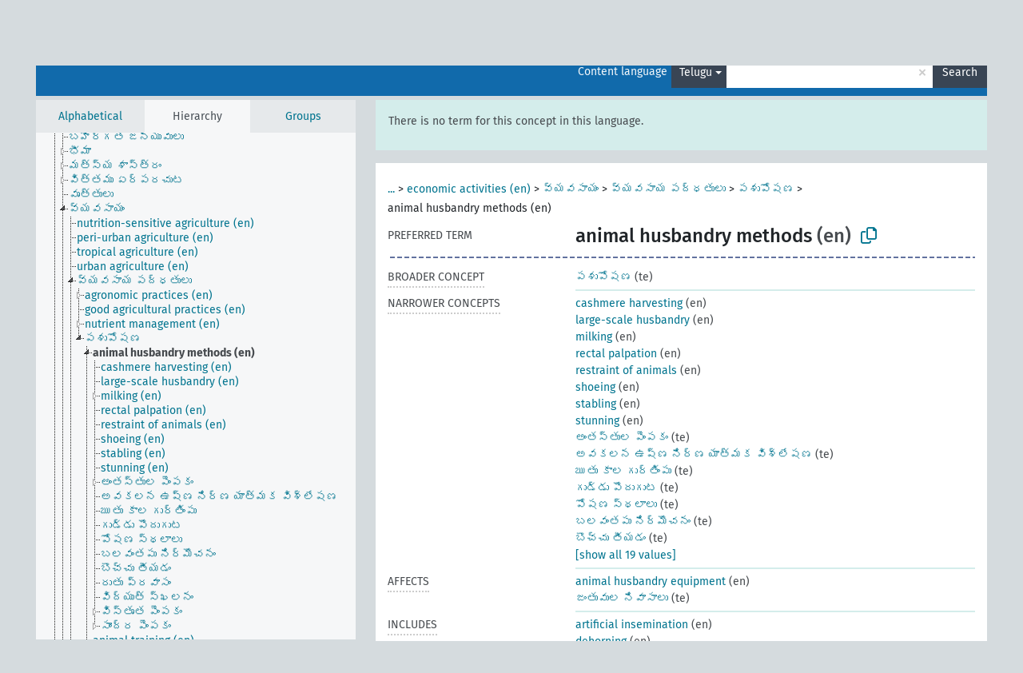

--- FILE ---
content_type: text/html; charset=UTF-8
request_url: https://agrovoc.fao.org/browse/agrovoc/en/page/?clang=te&uri=c_433
body_size: 27119
content:
<!DOCTYPE html>
<html dir="ltr" lang="en" prefix="og: https://ogp.me/ns#">
<head>
<base href="https://agrovoc.fao.org/browse/">
<link rel="shortcut icon" href="favicon.ico">
<meta http-equiv="X-UA-Compatible" content="IE=Edge">
<meta http-equiv="Content-Type" content="text/html; charset=UTF-8">
<meta name="viewport" content="width=device-width, initial-scale=1.0">
<meta name="format-detection" content="telephone=no">
<meta name="generator" content="Skosmos 2.18">
<meta name="title" content="animal husbandry methods - Agrovoc - AGROVOC">
<meta property="og:title" content="animal husbandry methods - Agrovoc - AGROVOC">
<meta name="description" content="Concept animal husbandry methods in vocabulary ">
<meta property="og:description" content="Concept animal husbandry methods in vocabulary ">
<link rel="canonical" href="https://agrovoc.fao.org/browse/agrovoc/en/page/c_433?clang=te">
<meta property="og:url" content="https://agrovoc.fao.org/browse/agrovoc/en/page/c_433?clang=te">
<meta property="og:type" content="website">
<meta property="og:site_name" content="AGROVOC">
<link href="vendor/twbs/bootstrap/dist/css/bootstrap.min.css" media="screen, print" rel="stylesheet" type="text/css">
<link href="vendor/vakata/jstree/dist/themes/default/style.min.css" media="screen, print" rel="stylesheet" type="text/css">
<link href="vendor/davidstutz/bootstrap-multiselect/dist/css/bootstrap-multiselect.min.css" media="screen, print" rel="stylesheet" type="text/css">
<link href="resource/css/fira.css" media="screen, print" rel="stylesheet" type="text/css">
<link href="resource/fontawesome/css/fontawesome.css" media="screen, print" rel="stylesheet" type="text/css">
<link href="resource/fontawesome/css/regular.css" media="screen, print" rel="stylesheet" type="text/css">
<link href="resource/fontawesome/css/solid.css" media="screen, print" rel="stylesheet" type="text/css">
<link href="resource/css/styles.css" media="screen, print" rel="stylesheet" type="text/css">
<link href="resource/css/fao.css" media="screen, print" rel="stylesheet" type="text/css">

<title>animal husbandry methods - Agrovoc - AGROVOC</title>
</head>
<body class="vocab-agrovoc">
  <noscript>
    <strong>We're sorry but Skosmos doesn't work properly without JavaScript enabled. Please enable it to continue.</strong>
  </noscript>
  <a id="skiptocontent" href="agrovoc/en/page/?clang=te&amp;uri=c_433#maincontent">Skip to main content</a>
  <div class="topbar-container topbar-white">
    <div class="topbar topbar-white">
      <div id="topbar-service-helper">
<a  class="service-en" href="en/?clang=te"><h1 id="service-name">Skosmos</h1></a>
</div>
<div id="topbar-language-navigation">
<div id="language" class="dropdown"><span class="navigation-font">|</span>
  <span class="navigation-font">Interface language:</span>
  <button type="button" class="btn btn-default dropdown-toggle navigation-font" data-bs-toggle="dropdown">English<span class="caret"></span></button>
  <ul class="dropdown-menu dropdown-menu-end">
      <li><a class="dropdown-item" id="language-ar" class="versal" href="agrovoc/ar/page/?clang=te&amp;uri=c_433"> العربية</a></li>
            <li><a class="dropdown-item" id="language-es" class="versal" href="agrovoc/es/page/?clang=te&amp;uri=c_433"> español</a></li>
        <li><a class="dropdown-item" id="language-fr" class="versal" href="agrovoc/fr/page/?clang=te&amp;uri=c_433"> français</a></li>
        <li><a class="dropdown-item" id="language-ru" class="versal" href="agrovoc/ru/page/?clang=te&amp;uri=c_433"> русский</a></li>
        <li><a class="dropdown-item" id="language-zh" class="versal" href="agrovoc/zh/page/?clang=te&amp;uri=c_433"> 中文</a></li>
      </ul>
</div>
<div id="navigation">
         <a href="http://www.fao.org/agrovoc/" class="navigation-font"> AGROVOC </a>
     <a href="en/about?clang=te" id="navi2" class="navigation-font">
  About  </a>
  <a href="agrovoc/en/feedback?clang=te" id="navi3" class="navigation-font">
  Feedback  </a>
  <span class="skosmos-tooltip-wrapper skosmos-tooltip t-bottom" id="navi4" tabindex="0" data-title="Hover your cursor over the text with a dotted underline to see instructions about the property. &#xa; &#xa; For truncation search, please use the symbol * as in *animal or *patent*. For ends of search words, the search will be truncated automatically, even if the truncation symbol is not entered manually: thus, cat will yield the same results as cat*.">
    <span class="navigation-font">Help</span>
  </span>
</div>
</div>

<!-- top-bar ENDS HERE -->

    </div>
  </div>
    <div class="headerbar">
    <div class="header-row"><div class="headerbar-coloured"></div><div class="header-left">
  <h1><a href="agrovoc/en/?clang=te"></a></h1>
</div>
<div class="header-float">
      <h2 class="sr-only">Search from vocabulary</h2>
    <div class="search-vocab-text"><p>Content language</p></div>
    <form class="navbar-form" role="search" name="text-search" action="agrovoc/en/search">
    <input style="display: none" name="clang" value="te" id="lang-input">
    <div class="input-group">
      <div class="input-group-btn">
        <label class="sr-only" for="lang-dropdown-toggle">Content and search language</label>
        <button type="button" class="btn btn-default dropdown-toggle" data-bs-toggle="dropdown" aria-expanded="false" id="lang-dropdown-toggle">Telugu<span class="caret"></span></button>
        <ul class="dropdown-menu" aria-labelledby="lang-dropdown-toggle">
                            <li><a class="dropdown-item" href="agrovoc/en/page/c_433?clang=ar" class="lang-button" hreflang="ar">Arabic</a></li>
                    <li><a class="dropdown-item" href="agrovoc/en/page/c_433?clang=be" class="lang-button" hreflang="be">Belarusian</a></li>
                    <li><a class="dropdown-item" href="agrovoc/en/page/c_433?clang=my" class="lang-button" hreflang="my">Burmese</a></li>
                    <li><a class="dropdown-item" href="agrovoc/en/page/c_433?clang=ca" class="lang-button" hreflang="ca">Catalan</a></li>
                    <li><a class="dropdown-item" href="agrovoc/en/page/c_433?clang=zh" class="lang-button" hreflang="zh">Chinese</a></li>
                    <li><a class="dropdown-item" href="agrovoc/en/page/c_433?clang=cs" class="lang-button" hreflang="cs">Czech</a></li>
                    <li><a class="dropdown-item" href="agrovoc/en/page/c_433?clang=da" class="lang-button" hreflang="da">Danish</a></li>
                    <li><a class="dropdown-item" href="agrovoc/en/page/c_433?clang=nl" class="lang-button" hreflang="nl">Dutch</a></li>
                    <li><a class="dropdown-item" href="agrovoc/en/page/c_433" class="lang-button" hreflang="en">English</a></li>
                    <li><a class="dropdown-item" href="agrovoc/en/page/c_433?clang=et" class="lang-button" hreflang="et">Estonian</a></li>
                    <li><a class="dropdown-item" href="agrovoc/en/page/c_433?clang=fi" class="lang-button" hreflang="fi">Finnish</a></li>
                    <li><a class="dropdown-item" href="agrovoc/en/page/c_433?clang=fr" class="lang-button" hreflang="fr">French</a></li>
                    <li><a class="dropdown-item" href="agrovoc/en/page/c_433?clang=ka" class="lang-button" hreflang="ka">Georgian</a></li>
                    <li><a class="dropdown-item" href="agrovoc/en/page/c_433?clang=de" class="lang-button" hreflang="de">German</a></li>
                    <li><a class="dropdown-item" href="agrovoc/en/page/c_433?clang=el" class="lang-button" hreflang="el">Greek</a></li>
                    <li><a class="dropdown-item" href="agrovoc/en/page/c_433?clang=hi" class="lang-button" hreflang="hi">Hindi</a></li>
                    <li><a class="dropdown-item" href="agrovoc/en/page/c_433?clang=hu" class="lang-button" hreflang="hu">Hungarian</a></li>
                    <li><a class="dropdown-item" href="agrovoc/en/page/c_433?clang=it" class="lang-button" hreflang="it">Italian</a></li>
                    <li><a class="dropdown-item" href="agrovoc/en/page/c_433?clang=ja" class="lang-button" hreflang="ja">Japanese</a></li>
                    <li><a class="dropdown-item" href="agrovoc/en/page/c_433?clang=km" class="lang-button" hreflang="km">Khmer</a></li>
                    <li><a class="dropdown-item" href="agrovoc/en/page/c_433?clang=ko" class="lang-button" hreflang="ko">Korean</a></li>
                    <li><a class="dropdown-item" href="agrovoc/en/page/c_433?clang=lo" class="lang-button" hreflang="lo">Lao</a></li>
                    <li><a class="dropdown-item" href="agrovoc/en/page/c_433?clang=la" class="lang-button" hreflang="la">Latin</a></li>
                    <li><a class="dropdown-item" href="agrovoc/en/page/c_433?clang=ms" class="lang-button" hreflang="ms">Malay</a></li>
                    <li><a class="dropdown-item" href="agrovoc/en/page/c_433?clang=nb" class="lang-button" hreflang="nb">Norwegian Bokmål</a></li>
                    <li><a class="dropdown-item" href="agrovoc/en/page/c_433?clang=nn" class="lang-button" hreflang="nn">Norwegian Nynorsk</a></li>
                    <li><a class="dropdown-item" href="agrovoc/en/page/c_433?clang=fa" class="lang-button" hreflang="fa">Persian</a></li>
                    <li><a class="dropdown-item" href="agrovoc/en/page/c_433?clang=pl" class="lang-button" hreflang="pl">Polish</a></li>
                    <li><a class="dropdown-item" href="agrovoc/en/page/c_433?clang=pt" class="lang-button" hreflang="pt">Portuguese</a></li>
                    <li><a class="dropdown-item" href="agrovoc/en/page/c_433?clang=pt-BR" class="lang-button" hreflang="pt-BR">Portuguese (Brazil)</a></li>
                    <li><a class="dropdown-item" href="agrovoc/en/page/c_433?clang=ro" class="lang-button" hreflang="ro">Romanian</a></li>
                    <li><a class="dropdown-item" href="agrovoc/en/page/c_433?clang=ru" class="lang-button" hreflang="ru">Russian</a></li>
                    <li><a class="dropdown-item" href="agrovoc/en/page/c_433?clang=sr" class="lang-button" hreflang="sr">Serbian</a></li>
                    <li><a class="dropdown-item" href="agrovoc/en/page/c_433?clang=sk" class="lang-button" hreflang="sk">Slovak</a></li>
                    <li><a class="dropdown-item" href="agrovoc/en/page/c_433?clang=es" class="lang-button" hreflang="es">Spanish</a></li>
                    <li><a class="dropdown-item" href="agrovoc/en/page/c_433?clang=sw" class="lang-button" hreflang="sw">Swahili</a></li>
                    <li><a class="dropdown-item" href="agrovoc/en/page/c_433?clang=sv" class="lang-button" hreflang="sv">Swedish</a></li>
                    <li><a class="dropdown-item" href="agrovoc/en/page/c_433?clang=te" class="lang-button" hreflang="te">Telugu</a></li>
                    <li><a class="dropdown-item" href="agrovoc/en/page/c_433?clang=th" class="lang-button" hreflang="th">Thai</a></li>
                    <li><a class="dropdown-item" href="agrovoc/en/page/c_433?clang=tr" class="lang-button" hreflang="tr">Turkish</a></li>
                    <li><a class="dropdown-item" href="agrovoc/en/page/c_433?clang=uk" class="lang-button" hreflang="uk">Ukrainian</a></li>
                    <li><a class="dropdown-item" href="agrovoc/en/page/c_433?clang=vi" class="lang-button" hreflang="vi">Vietnamese</a></li>
                            <li>
            <a class="dropdown-item" href="agrovoc/en/page/c_433?clang=te&amp;anylang=on"
              class="lang-button" id="lang-button-all">Any language</a>
            <input name="anylang" type="checkbox">
          </li>
        </ul>
      </div><!-- /btn-group -->
      <label class="sr-only" for="search-field">Enter search term</label>
      <input id="search-field" type="text" class="form-control" name="q" value="">
      <div class="input-group-btn">
        <label class="sr-only" for="search-all-button">Submit search</label>
        <button id="search-all-button" type="submit" class="btn btn-primary">Search</button>
      </div>
    </div>
      </form>
</div>
</div>  </div>
    <div class="main-container">
        <div id="sidebar">
          <div class="sidebar-buttons">
                <h2 class="sr-only">Sidebar listing: list and traverse vocabulary contents by a criterion</h2>
        <ul class="nav nav-tabs">
                                      <h3 class="sr-only">List vocabulary concepts alphabetically</h3>
                    <li id="alpha" class="nav-item"><a class="nav-link" href="agrovoc/en/index?clang=te">Alphabetical</a></li>
                                                  <h3 class="sr-only">List vocabulary concepts hierarchically</h3>
                    <li id="hierarchy" class="nav-item">
            <a class="nav-link active" href="#" id="hier-trigger"
                        >Hierarchy            </a>
          </li>
                              <h3 class="sr-only">List vocabulary concepts and groupings hierarchically</h3>
          <li id="groups" class="nav-item"><a class="nav-link" href="agrovoc/en/groups?clang=te">Groups</a></li>
                                      </ul>
      </div>
      
            <h4 class="sr-only">Listing vocabulary concepts alphabetically</h4>
            <div class="sidebar-grey  concept-hierarchy">
        <div id="alphabetical-menu">
                  </div>
              </div>
        </div>
    
            <main id="maincontent" tabindex="-1">
            <div class="content">
        <div id="content-top"></div>
                     <h2 class="sr-only">Concept information</h2>
            <div class="alert alert-lang">
      <p class="language-alert">There is no term for this concept in this language.</p>
    </div>
        <div class="concept-info">
      <div class="concept-main">
              <div class="row">
                                      <div class="crumb-path">
                        <a class="propertyvalue bread-crumb expand-crumbs" href="agrovoc/en/page/c_330834?clang=te">...</a><span class="bread-crumb"> > </span>
                                                                                          <a class="propertyvalue hidden-breadcrumb" href="agrovoc/en/page/c_330834?clang=te">activities (en)</a><span class="hidden-breadcrumb"> > </span>
                                                                                    <a class="propertyvalue bread-crumb" href="agrovoc/en/page/c_330888?clang=te">economic activities (en)</a><span class="bread-crumb"> > </span>
                                                <a class="propertyvalue bread-crumb" href="agrovoc/en/page/c_203?clang=te">వ్యవసాయం</a><span class="bread-crumb"> > </span>
                                                <a class="propertyvalue bread-crumb" href="agrovoc/en/page/c_49913?clang=te">వ్యవసాయ పద్ధతులు</a><span class="bread-crumb"> > </span>
                                                <a class="propertyvalue bread-crumb" href="agrovoc/en/page/c_8532?clang=te">పశుపోషణ</a><span class="bread-crumb"> > </span>
                                                <span class="bread-crumb propertylabel-pink">animal husbandry methods (en)</span>
                                                </div>
                          </div>
            <div class="row property prop-preflabel"><div class="property-label property-label-pref"><h3 class="versal">
                                      Preferred term
                      </h3></div><div class="property-value-column"><span class="prefLabel conceptlabel" id="pref-label">animal husbandry methods</span><span class="prefLabelLang"> (en)</span>
                        &nbsp;
        <button type="button" data-bs-toggle="tooltip" data-bs-placement="button" title="Copy to clipboard" class="btn btn-default btn-xs copy-clipboard" for="#pref-label"><span class="fa-regular fa-copy"></span></button></div><div class="col-md-12"><div class="preflabel-spacer"></div></div></div>
                       <div class="row property prop-skos_broader">
          <div class="property-label">
            <h3 class="versal               property-click skosmos-tooltip-wrapper skosmos-tooltip t-top" data-title="Broader concept
              ">
                              Broader concept
                          </h3>
          </div>
          <div class="property-value-column"><div class="property-value-wrapper">
                <ul>
                     <li>
                                                                               <a href="agrovoc/en/page/c_8532?clang=te"> పశుపోషణ</a>
                                                <span class="versal"> (te)</span>                                                      </li>
                </ul>
                </div></div></div>
                               <div class="row property prop-skos_narrower">
          <div class="property-label">
            <h3 class="versal               property-click skosmos-tooltip-wrapper skosmos-tooltip t-top" data-title="Narrower concepts.
              ">
                              Narrower concepts
                          </h3>
          </div>
          <div class="property-value-column"><div class="property-value-wrapper">
                <ul>
                     <li>
                                                                               <a href="agrovoc/en/page/c_77e427ca?clang=te"> cashmere harvesting</a>
                                                <span class="versal"> (en)</span>                                                      </li>
                     <li>
                                                                               <a href="agrovoc/en/page/c_4194?clang=te"> large-scale husbandry</a>
                                                <span class="versal"> (en)</span>                                                      </li>
                     <li>
                                                                               <a href="agrovoc/en/page/c_4835?clang=te"> milking</a>
                                                <span class="versal"> (en)</span>                                                      </li>
                     <li>
                                                                               <a href="agrovoc/en/page/c_36585?clang=te"> rectal palpation</a>
                                                <span class="versal"> (en)</span>                                                      </li>
                     <li>
                                                                               <a href="agrovoc/en/page/c_25751?clang=te"> restraint of animals</a>
                                                <span class="versal"> (en)</span>                                                      </li>
                     <li>
                                                                               <a href="agrovoc/en/page/c_24900?clang=te"> shoeing</a>
                                                <span class="versal"> (en)</span>                                                      </li>
                     <li>
                                                                               <a href="agrovoc/en/page/c_25809?clang=te"> stabling</a>
                                                <span class="versal"> (en)</span>                                                      </li>
                     <li>
                                                                               <a href="agrovoc/en/page/c_7475?clang=te"> stunning</a>
                                                <span class="versal"> (en)</span>                                                      </li>
                     <li>
                                                                               <a href="agrovoc/en/page/c_2981?clang=te"> అంతస్తుల పెంపకం</a>
                                                <span class="versal"> (te)</span>                                                      </li>
                     <li>
                                                                               <a href="agrovoc/en/page/c_828?clang=te"> అవకలన ఉష్ణ నిర్ణ యాత్మక విశ్లేషణ</a>
                                                <span class="versal"> (te)</span>                                                      </li>
                     <li>
                                                                               <a href="agrovoc/en/page/c_35694?clang=te"> ఋతు కాల గుర్తింపు</a>
                                                <span class="versal"> (te)</span>                                                      </li>
                     <li>
                                                                               <a href="agrovoc/en/page/c_2497?clang=te"> గుడ్డు పొదుగుట</a>
                                                <span class="versal"> (te)</span>                                                      </li>
                     <li>
                                                                               <a href="agrovoc/en/page/c_2842?clang=te"> పోషణ స్థలాలు</a>
                                                <span class="versal"> (te)</span>                                                      </li>
                     <li>
                                                                               <a href="agrovoc/en/page/c_32452?clang=te"> బలవంతపు నిర్మొచనం</a>
                                                <span class="versal"> (te)</span>                                                      </li>
                     <li>
                                                                               <a href="agrovoc/en/page/c_2971?clang=te"> బొచ్చు తీయడం</a>
                                                <span class="versal"> (te)</span>                                                      </li>
                     <li>
                                                                               <a href="agrovoc/en/page/c_7866?clang=te"> రుతు ప్రవాసం</a>
                                                <span class="versal"> (te)</span>                                                      </li>
                     <li>
                                                                               <a href="agrovoc/en/page/c_10572?clang=te"> విద్యుత్ స్ఖలనం</a>
                                                <span class="versal"> (te)</span>                                                      </li>
                     <li>
                                                                               <a href="agrovoc/en/page/c_2764?clang=te"> విస్తృత పెంపకం</a>
                                                <span class="versal"> (te)</span>                                                      </li>
                     <li>
                                                                               <a href="agrovoc/en/page/c_3907?clang=te"> సాంద్ర పెంపకం</a>
                                                <span class="versal"> (te)</span>                                                      </li>
                </ul>
                </div></div></div>
                               <div class="row property prop-http___aims_fao_org_aos_agrontology_affects">
          <div class="property-label">
            <h3 class="versal               property-click skosmos-tooltip-wrapper skosmos-tooltip t-top" data-title="X &lt;affects&gt; Y. Action of agent X changes the state or location of Y. E.g. &quot;water depletion&quot; &lt;affects&gt; &quot;groundwater table&quot;, &quot;mechanical damage&quot; &lt;affects&gt; “transporting quality”. Do not use for diseases or disorders; for those, use &lt;afflicts/is afflicted by&gt;. 
              ">
                              Affects
                          </h3>
          </div>
          <div class="property-value-column"><div class="property-value-wrapper">
                <ul>
                     <li>
                                                                               <a href="agrovoc/en/page/c_25746?clang=te"> animal husbandry equipment</a>
                                                <span class="versal"> (en)</span>                                                      </li>
                     <li>
                                                                               <a href="agrovoc/en/page/c_432?clang=te"> జంతువుల నివాసాలు</a>
                                                <span class="versal"> (te)</span>                                                      </li>
                </ul>
                </div></div></div>
                               <div class="row property prop-http___aims_fao_org_aos_agrontology_includes">
          <div class="property-label">
            <h3 class="versal               property-click skosmos-tooltip-wrapper skosmos-tooltip t-top" data-title="X &lt;includes&gt; Y. X is an entity that includes the element Y. For example: “animal husbandry methods” &lt;includes&gt; ”dehorning”, “water analysis” &lt;includes&gt; ”microbiological analysis”.
              ">
                              Includes
                          </h3>
          </div>
          <div class="property-value-column"><div class="property-value-wrapper">
                <ul>
                     <li>
                                                                               <a href="agrovoc/en/page/c_638?clang=te"> artificial insemination</a>
                                                <span class="versal"> (en)</span>                                                      </li>
                     <li>
                                                                               <a href="agrovoc/en/page/c_6075?clang=te"> dehorning</a>
                                                <span class="versal"> (en)</span>                                                      </li>
                     <li>
                                                                               <a href="agrovoc/en/page/c_35112?clang=te"> flushing</a>
                                                <span class="versal"> (en)</span>                                                      </li>
                     <li>
                                                                               <a href="agrovoc/en/page/c_16017?clang=te"> pregnancy diagnosis</a>
                                                <span class="versal"> (en)</span>                                                      </li>
                     <li>
                                                                               <a href="agrovoc/en/page/c_29461?clang=te"> rearing systems</a>
                                                <span class="versal"> (en)</span>                                                      </li>
                     <li>
                                                                               <a href="agrovoc/en/page/c_26813?clang=te"> rearing techniques</a>
                                                <span class="versal"> (en)</span>                                                      </li>
                     <li>
                                                                               <a href="agrovoc/en/page/c_27596?clang=te"> reproduction control</a>
                                                <span class="versal"> (en)</span>                                                      </li>
                     <li>
                                                                               <a href="agrovoc/en/page/c_36922?clang=te"> semen collection</a>
                                                <span class="versal"> (en)</span>                                                      </li>
                     <li>
                                                                               <a href="agrovoc/en/page/c_14228?clang=te"> sex diagnosis</a>
                                                <span class="versal"> (en)</span>                                                      </li>
                     <li>
                                                                               <a href="agrovoc/en/page/c_7020?clang=te"> shading</a>
                                                <span class="versal"> (en)</span>                                                      </li>
                     <li>
                                                                               <a href="agrovoc/en/page/c_25756?clang=te"> అనుబంధించడం</a>
                                                <span class="versal"> (te)</span>                                                      </li>
                     <li>
                                                                               <a href="agrovoc/en/page/c_1375?clang=te"> పరివాహ పరికరాలు</a>
                                                <span class="versal"> (te)</span>                                                      </li>
                     <li>
                                                                               <a href="agrovoc/en/page/c_15980?clang=te"> పెరుగుదల నియంత్రణ</a>
                                                <span class="versal"> (te)</span>                                                      </li>
                     <li>
                                                                               <a href="agrovoc/en/page/c_32674?clang=te"> ప్రేరిత స్తన్యోత్పాదన</a>
                                                <span class="versal"> (te)</span>                                                      </li>
                </ul>
                </div></div></div>
                               <div class="row property prop-http___aims_fao_org_aos_agrontology_isAffectedBy">
          <div class="property-label">
            <h3 class="versal               property-click skosmos-tooltip-wrapper skosmos-tooltip t-top" data-title="Y &lt;is affected by&gt; X. An object Y changes state or location because of an action of an agent X. E.g. &quot;trees&quot; &lt;is affected by&gt; &quot;arboricides&quot;, &quot;transporting quality&quot; &lt;is affected by&gt; &quot;mechanical damage&quot;. Do not use for diseases or disorders; for those, use &lt;afflicts/is afflicted by&gt;. 
              ">
                              Is affected by
                          </h3>
          </div>
          <div class="property-value-column"><div class="property-value-wrapper">
                <ul>
                     <li>
                                                                               <a href="agrovoc/en/page/c_16144?clang=te"> pastoralism</a>
                                                <span class="versal"> (en)</span>                                                      </li>
                </ul>
                </div></div></div>
                               <div class="row property prop-http___aims_fao_org_aos_agrontology_makeUseOf">
          <div class="property-label">
            <h3 class="versal               property-click skosmos-tooltip-wrapper skosmos-tooltip t-top" data-title="Y &lt;make use of&gt; X. Activity Y makes use of process or input X. E.g. “navigation” &lt;make use of&gt; ”navigational aids”, “precision agriculture” &lt;make use of&gt; ”geographical information systems”, “rail transport” &lt;make use of&gt; “trains”.
              ">
                              Make use of
                          </h3>
          </div>
          <div class="property-value-column"><div class="property-value-wrapper">
                <ul>
                     <li>
                                                                               <a href="agrovoc/en/page/c_3965?clang=te"> వియుక్త సంవిధానాలు</a>
                                                <span class="versal"> (te)</span>                                                      </li>
                </ul>
                </div></div></div>
                                <div class="row property prop-other-languages">
        <div class="property-label"><h3 class="versal property-click skosmos-tooltip-wrapper skosmos-tooltip t-top" data-title="Terms for the concept in other languages." >In other languages</h3></div>
        <div class="property-value-column">
          <div class="property-value-wrapper">
            <ul>
                                          <li class="row other-languages first-of-language">
                <div class="col-6 versal versal-pref">
                                    <span class="reified-property-value xl-label tooltip-html">
                    <img alt="Information" src="resource/pics/about.png">
                    <div class="reified-tooltip tooltip-html-content">
                                                              <p><span class="tooltip-prop">void:inDataset</span>:
                        <span class="versal">http://aims.fao.org/aos/agrovoc/void.ttl#Agrovoc</span>
                      </p>
                                                                                  <p><span class="tooltip-prop">Created</span>:
                        <span class="versal">2002-12-12T00:00:00Z</span>
                      </p>
                                                                                  <p><span class="tooltip-prop">Notation</span>:
                        <span class="versal">433</span>
                      </p>
                                                            </div>
                  </span>
                                                      <a href='agrovoc/en/page/c_433?clang=ar' hreflang='ar'>طرق رعاية الحيوان</a>
                                  </div>
                <div class="col-6 versal"><p>Arabic</p></div>
              </li>
                                                        <li class="row other-languages first-of-language">
                <div class="col-6 versal versal-pref">
                                    <span class="reified-property-value xl-label tooltip-html">
                    <img alt="Information" src="resource/pics/about.png">
                    <div class="reified-tooltip tooltip-html-content">
                                                              <p><span class="tooltip-prop">void:inDataset</span>:
                        <span class="versal">http://aims.fao.org/aos/agrovoc/void.ttl#Agrovoc</span>
                      </p>
                                                                                  <p><span class="tooltip-prop">Created</span>:
                        <span class="versal">2025-02-13T07:54:56</span>
                      </p>
                                                                                  <p><span class="tooltip-prop">Notation</span>:
                        <span class="versal">433</span>
                      </p>
                                                            </div>
                  </span>
                                                      <a href='agrovoc/en/page/c_433?clang=be' hreflang='be'>метады жывёлагадоўлі</a>
                                  </div>
                <div class="col-6 versal"><p>Belarusian</p></div>
              </li>
                            <li class="row other-languages">
                <div class="col-6 versal replaced">
                                    <span class="reified-property-value xl-label tooltip-html">
                    <img alt="Information" src="resource/pics/about.png">
                    <div class="reified-tooltip tooltip-html-content">
                                                              <p><span class="tooltip-prop">void:inDataset</span>:
                        <span class="versal">http://aims.fao.org/aos/agrovoc/void.ttl#Agrovoc</span>
                      </p>
                                                                                  <p><span class="tooltip-prop">Created</span>:
                        <span class="versal">2025-02-13T07:55:07</span>
                      </p>
                                                                                  <p><span class="tooltip-prop">Notation</span>:
                        <span class="versal">1f82b553</span>
                      </p>
                                                            </div>
                  </span>
                                    метады вырошчвання і ўтрымання жывёлы
                                  </div>
                <div class="col-6 versal"></div>
              </li>
                                                        <li class="row other-languages first-of-language">
                <div class="col-6 versal versal-pref">
                                    <span class="reified-property-value xl-label tooltip-html">
                    <img alt="Information" src="resource/pics/about.png">
                    <div class="reified-tooltip tooltip-html-content">
                                                              <p><span class="tooltip-prop">void:inDataset</span>:
                        <span class="versal">http://aims.fao.org/aos/agrovoc/void.ttl#Agrovoc</span>
                      </p>
                                                                                  <p><span class="tooltip-prop">Created</span>:
                        <span class="versal">2002-12-12T00:00:00Z</span>
                      </p>
                                                                                  <p><span class="tooltip-prop">Notation</span>:
                        <span class="versal">433</span>
                      </p>
                                                            </div>
                  </span>
                                                      <a href='agrovoc/en/page/c_433?clang=zh' hreflang='zh'>家畜饲养方法</a>
                                  </div>
                <div class="col-6 versal"><p>Chinese</p></div>
              </li>
                                                        <li class="row other-languages first-of-language">
                <div class="col-6 versal versal-pref">
                                    <span class="reified-property-value xl-label tooltip-html">
                    <img alt="Information" src="resource/pics/about.png">
                    <div class="reified-tooltip tooltip-html-content">
                                                              <p><span class="tooltip-prop">void:inDataset</span>:
                        <span class="versal">http://aims.fao.org/aos/agrovoc/void.ttl#Agrovoc</span>
                      </p>
                                                                                  <p><span class="tooltip-prop">Created</span>:
                        <span class="versal">2003-03-27T00:00:00Z</span>
                      </p>
                                                                                  <p><span class="tooltip-prop">Notation</span>:
                        <span class="versal">433</span>
                      </p>
                                                            </div>
                  </span>
                                                      <a href='agrovoc/en/page/c_433?clang=cs' hreflang='cs'>metody chovu zvířat</a>
                                  </div>
                <div class="col-6 versal"><p>Czech</p></div>
              </li>
                                                        <li class="row other-languages first-of-language">
                <div class="col-6 versal versal-pref">
                                    <span class="reified-property-value xl-label tooltip-html">
                    <img alt="Information" src="resource/pics/about.png">
                    <div class="reified-tooltip tooltip-html-content">
                                                              <p><span class="tooltip-prop">void:inDataset</span>:
                        <span class="versal">http://aims.fao.org/aos/agrovoc/void.ttl#Agrovoc</span>
                      </p>
                                                                                  <p><span class="tooltip-prop">Created</span>:
                        <span class="versal">1981-01-09T00:00:00Z</span>
                      </p>
                                                                                  <p><span class="tooltip-prop">Notation</span>:
                        <span class="versal">433</span>
                      </p>
                                                            </div>
                  </span>
                                                      <a href='agrovoc/en/page/c_433' hreflang='en'>animal husbandry methods</a>
                                  </div>
                <div class="col-6 versal"><p>English</p></div>
              </li>
                                                        <li class="row other-languages first-of-language">
                <div class="col-6 versal versal-pref">
                                    <span class="reified-property-value xl-label tooltip-html">
                    <img alt="Information" src="resource/pics/about.png">
                    <div class="reified-tooltip tooltip-html-content">
                                                              <p><span class="tooltip-prop">void:inDataset</span>:
                        <span class="versal">http://aims.fao.org/aos/agrovoc/void.ttl#Agrovoc</span>
                      </p>
                                                                                  <p><span class="tooltip-prop">Created</span>:
                        <span class="versal">1981-01-21T00:00:00Z</span>
                      </p>
                                                                                  <p><span class="tooltip-prop">Last modified</span>:
                        <span class="versal">2021-05-24T17:34:42Z</span>
                      </p>
                                                                                  <p><span class="tooltip-prop">Notation</span>:
                        <span class="versal">433</span>
                      </p>
                                                            </div>
                  </span>
                                                      <a href='agrovoc/en/page/c_433?clang=fr' hreflang='fr'>méthode d&#039;élevage</a>
                                  </div>
                <div class="col-6 versal"><p>French</p></div>
              </li>
                                                        <li class="row other-languages first-of-language">
                <div class="col-6 versal versal-pref">
                                    <span class="reified-property-value xl-label tooltip-html">
                    <img alt="Information" src="resource/pics/about.png">
                    <div class="reified-tooltip tooltip-html-content">
                                                              <p><span class="tooltip-prop">void:inDataset</span>:
                        <span class="versal">http://aims.fao.org/aos/agrovoc/void.ttl#Agrovoc</span>
                      </p>
                                                                                  <p><span class="tooltip-prop">Created</span>:
                        <span class="versal">1996-12-24T00:00:00Z</span>
                      </p>
                                                                                  <p><span class="tooltip-prop">Notation</span>:
                        <span class="versal">433</span>
                      </p>
                                                            </div>
                  </span>
                                                      <a href='agrovoc/en/page/c_433?clang=de' hreflang='de'>Tierhaltungsmethode</a>
                                  </div>
                <div class="col-6 versal"><p>German</p></div>
              </li>
                                                        <li class="row other-languages first-of-language">
                <div class="col-6 versal versal-pref">
                                    <span class="reified-property-value xl-label tooltip-html">
                    <img alt="Information" src="resource/pics/about.png">
                    <div class="reified-tooltip tooltip-html-content">
                                                              <p><span class="tooltip-prop">void:inDataset</span>:
                        <span class="versal">http://aims.fao.org/aos/agrovoc/void.ttl#Agrovoc</span>
                      </p>
                                                                                  <p><span class="tooltip-prop">Created</span>:
                        <span class="versal">1981-01-09T00:00:00Z</span>
                      </p>
                                                                                  <p><span class="tooltip-prop">Notation</span>:
                        <span class="versal">433</span>
                      </p>
                                                            </div>
                  </span>
                                                      <a href='agrovoc/en/page/c_433?clang=hi' hreflang='hi'>पशु पालन विधियाँ</a>
                                  </div>
                <div class="col-6 versal"><p>Hindi</p></div>
              </li>
                                                        <li class="row other-languages first-of-language">
                <div class="col-6 versal versal-pref">
                                    <span class="reified-property-value xl-label tooltip-html">
                    <img alt="Information" src="resource/pics/about.png">
                    <div class="reified-tooltip tooltip-html-content">
                                                              <p><span class="tooltip-prop">void:inDataset</span>:
                        <span class="versal">http://aims.fao.org/aos/agrovoc/void.ttl#Agrovoc</span>
                      </p>
                                                                                  <p><span class="tooltip-prop">Created</span>:
                        <span class="versal">2006-12-06T00:00:00Z</span>
                      </p>
                                                                                  <p><span class="tooltip-prop">Notation</span>:
                        <span class="versal">433</span>
                      </p>
                                                            </div>
                  </span>
                                                      <a href='agrovoc/en/page/c_433?clang=hu' hreflang='hu'>állattenyésztési módszer</a>
                                  </div>
                <div class="col-6 versal"><p>Hungarian</p></div>
              </li>
                                                        <li class="row other-languages first-of-language">
                <div class="col-6 versal versal-pref">
                                    <span class="reified-property-value xl-label tooltip-html">
                    <img alt="Information" src="resource/pics/about.png">
                    <div class="reified-tooltip tooltip-html-content">
                                                              <p><span class="tooltip-prop">void:inDataset</span>:
                        <span class="versal">http://aims.fao.org/aos/agrovoc/void.ttl#Agrovoc</span>
                      </p>
                                                                                  <p><span class="tooltip-prop">Created</span>:
                        <span class="versal">2006-11-27T00:00:00Z</span>
                      </p>
                                                                                  <p><span class="tooltip-prop">Notation</span>:
                        <span class="versal">433</span>
                      </p>
                                                            </div>
                  </span>
                                                      <a href='agrovoc/en/page/c_433?clang=it' hreflang='it'>Metodi di allevamento degli animali</a>
                                  </div>
                <div class="col-6 versal"><p>Italian</p></div>
              </li>
                                                        <li class="row other-languages first-of-language">
                <div class="col-6 versal versal-pref">
                                    <span class="reified-property-value xl-label tooltip-html">
                    <img alt="Information" src="resource/pics/about.png">
                    <div class="reified-tooltip tooltip-html-content">
                                                              <p><span class="tooltip-prop">void:inDataset</span>:
                        <span class="versal">http://aims.fao.org/aos/agrovoc/void.ttl#Agrovoc</span>
                      </p>
                                                                                  <p><span class="tooltip-prop">Created</span>:
                        <span class="versal">2005-08-09T00:00:00Z</span>
                      </p>
                                                                                  <p><span class="tooltip-prop">Notation</span>:
                        <span class="versal">433</span>
                      </p>
                                                            </div>
                  </span>
                                                      <a href='agrovoc/en/page/c_433?clang=ja' hreflang='ja'>家畜飼養法</a>
                                  </div>
                <div class="col-6 versal"><p>Japanese</p></div>
              </li>
                                                        <li class="row other-languages first-of-language">
                <div class="col-6 versal versal-pref">
                                    <span class="reified-property-value xl-label tooltip-html">
                    <img alt="Information" src="resource/pics/about.png">
                    <div class="reified-tooltip tooltip-html-content">
                                                              <p><span class="tooltip-prop">void:inDataset</span>:
                        <span class="versal">http://aims.fao.org/aos/agrovoc/void.ttl#Agrovoc</span>
                      </p>
                                                                                  <p><span class="tooltip-prop">Created</span>:
                        <span class="versal">2009-12-02T00:00:00Z</span>
                      </p>
                                                                                  <p><span class="tooltip-prop">Notation</span>:
                        <span class="versal">433</span>
                      </p>
                                                            </div>
                  </span>
                                                      <a href='agrovoc/en/page/c_433?clang=ko' hreflang='ko'>동물사육방법</a>
                                  </div>
                <div class="col-6 versal"><p>Korean</p></div>
              </li>
                                                        <li class="row other-languages first-of-language">
                <div class="col-6 versal versal-pref">
                                    <span class="reified-property-value xl-label tooltip-html">
                    <img alt="Information" src="resource/pics/about.png">
                    <div class="reified-tooltip tooltip-html-content">
                                                              <p><span class="tooltip-prop">void:inDataset</span>:
                        <span class="versal">http://aims.fao.org/aos/agrovoc/void.ttl#Agrovoc</span>
                      </p>
                                                                                  <p><span class="tooltip-prop">Created</span>:
                        <span class="versal">2007-02-13T00:00:00Z</span>
                      </p>
                                                                                  <p><span class="tooltip-prop">Notation</span>:
                        <span class="versal">433</span>
                      </p>
                                                            </div>
                  </span>
                                                      <a href='agrovoc/en/page/c_433?clang=lo' hreflang='lo'>ວິທີການລ້ຽງສັດ</a>
                                  </div>
                <div class="col-6 versal"><p>Lao</p></div>
              </li>
                                                        <li class="row other-languages first-of-language">
                <div class="col-6 versal versal-pref">
                                    <span class="reified-property-value xl-label tooltip-html">
                    <img alt="Information" src="resource/pics/about.png">
                    <div class="reified-tooltip tooltip-html-content">
                                                              <p><span class="tooltip-prop">void:inDataset</span>:
                        <span class="versal">http://aims.fao.org/aos/agrovoc/void.ttl#Agrovoc</span>
                      </p>
                                                                                  <p><span class="tooltip-prop">Created</span>:
                        <span class="versal">2011-07-12T10:21:00Z</span>
                      </p>
                                                                                  <p><span class="tooltip-prop">Last modified</span>:
                        <span class="versal">2011-07-13T16:19:33Z</span>
                      </p>
                                                                                  <p><span class="tooltip-prop">Notation</span>:
                        <span class="versal">1310437260814</span>
                      </p>
                                                            </div>
                  </span>
                                                      <a href='agrovoc/en/page/c_433?clang=ms' hreflang='ms'>Kaedah penternakan haiwan</a>
                                  </div>
                <div class="col-6 versal"><p>Malay</p></div>
              </li>
                                                        <li class="row other-languages first-of-language">
                <div class="col-6 versal versal-pref">
                                    <span class="reified-property-value xl-label tooltip-html">
                    <img alt="Information" src="resource/pics/about.png">
                    <div class="reified-tooltip tooltip-html-content">
                                                              <p><span class="tooltip-prop">void:inDataset</span>:
                        <span class="versal">http://aims.fao.org/aos/agrovoc/void.ttl#Agrovoc</span>
                      </p>
                                                                                  <p><span class="tooltip-prop">Created</span>:
                        <span class="versal">2007-04-20T00:00:00Z</span>
                      </p>
                                                                                  <p><span class="tooltip-prop">Notation</span>:
                        <span class="versal">433</span>
                      </p>
                                                            </div>
                  </span>
                                                      <a href='agrovoc/en/page/c_433?clang=fa' hreflang='fa'>روش‌های دامپروری</a>
                                  </div>
                <div class="col-6 versal"><p>Persian</p></div>
              </li>
                                                        <li class="row other-languages first-of-language">
                <div class="col-6 versal versal-pref">
                                    <span class="reified-property-value xl-label tooltip-html">
                    <img alt="Information" src="resource/pics/about.png">
                    <div class="reified-tooltip tooltip-html-content">
                                                              <p><span class="tooltip-prop">void:inDataset</span>:
                        <span class="versal">http://aims.fao.org/aos/agrovoc/void.ttl#Agrovoc</span>
                      </p>
                                                                                  <p><span class="tooltip-prop">Created</span>:
                        <span class="versal">2006-12-19T00:00:00Z</span>
                      </p>
                                                                                  <p><span class="tooltip-prop">Notation</span>:
                        <span class="versal">433</span>
                      </p>
                                                            </div>
                  </span>
                                                      <a href='agrovoc/en/page/c_433?clang=pl' hreflang='pl'>Metoda hodowli zwierząt</a>
                                  </div>
                <div class="col-6 versal"><p>Polish</p></div>
              </li>
                                                        <li class="row other-languages first-of-language">
                <div class="col-6 versal versal-pref">
                                    <span class="reified-property-value xl-label tooltip-html">
                    <img alt="Information" src="resource/pics/about.png">
                    <div class="reified-tooltip tooltip-html-content">
                                                              <p><span class="tooltip-prop">void:inDataset</span>:
                        <span class="versal">http://aims.fao.org/aos/agrovoc/void.ttl#Agrovoc</span>
                      </p>
                                                                                  <p><span class="tooltip-prop">Created</span>:
                        <span class="versal">1998-08-04T00:00:00Z</span>
                      </p>
                                                                                  <p><span class="tooltip-prop">Last modified</span>:
                        <span class="versal">2021-06-16T21:24:42Z</span>
                      </p>
                                                                                  <p><span class="tooltip-prop">Notation</span>:
                        <span class="versal">433</span>
                      </p>
                                                            </div>
                  </span>
                                                      <a href='agrovoc/en/page/c_433?clang=pt' hreflang='pt'>método zootécnico</a>
                                  </div>
                <div class="col-6 versal"><p>Portuguese</p></div>
              </li>
                                                        <li class="row other-languages first-of-language">
                <div class="col-6 versal versal-pref">
                                    <span class="reified-property-value xl-label tooltip-html">
                    <img alt="Information" src="resource/pics/about.png">
                    <div class="reified-tooltip tooltip-html-content">
                                                              <p><span class="tooltip-prop">void:inDataset</span>:
                        <span class="versal">http://aims.fao.org/aos/agrovoc/void.ttl#Agrovoc</span>
                      </p>
                                                                                  <p><span class="tooltip-prop">Created</span>:
                        <span class="versal">2024-05-13T18:50:44</span>
                      </p>
                                                                                  <p><span class="tooltip-prop">Notation</span>:
                        <span class="versal">433</span>
                      </p>
                                                            </div>
                  </span>
                                                      <a href='agrovoc/en/page/c_433?clang=pt-BR' hreflang='pt-BR'>método de criação de animais</a>
                                  </div>
                <div class="col-6 versal"><p>Portuguese (Brazil)</p></div>
              </li>
                                                        <li class="row other-languages first-of-language">
                <div class="col-6 versal versal-pref">
                                    <span class="reified-property-value xl-label tooltip-html">
                    <img alt="Information" src="resource/pics/about.png">
                    <div class="reified-tooltip tooltip-html-content">
                                                              <p><span class="tooltip-prop">void:inDataset</span>:
                        <span class="versal">http://aims.fao.org/aos/agrovoc/void.ttl#Agrovoc</span>
                      </p>
                                                                                  <p><span class="tooltip-prop">Created</span>:
                        <span class="versal">2016-01-12T10:57:21Z</span>
                      </p>
                                                                                  <p><span class="tooltip-prop">Last modified</span>:
                        <span class="versal">2016-01-15T19:13:21Z</span>
                      </p>
                                                                                  <p><span class="tooltip-prop">Notation</span>:
                        <span class="versal">433</span>
                      </p>
                                                            </div>
                  </span>
                                                      <a href='agrovoc/en/page/c_433?clang=ro' hreflang='ro'>metode de creştere a animalelor</a>
                                  </div>
                <div class="col-6 versal"><p>Romanian</p></div>
              </li>
                                                        <li class="row other-languages first-of-language">
                <div class="col-6 versal versal-pref">
                                    <span class="reified-property-value xl-label tooltip-html">
                    <img alt="Information" src="resource/pics/about.png">
                    <div class="reified-tooltip tooltip-html-content">
                                                              <p><span class="tooltip-prop">void:inDataset</span>:
                        <span class="versal">http://aims.fao.org/aos/agrovoc/void.ttl#Agrovoc</span>
                      </p>
                                                                                  <p><span class="tooltip-prop">Created</span>:
                        <span class="versal">2009-03-17T00:00:00Z</span>
                      </p>
                                                                                  <p><span class="tooltip-prop">Notation</span>:
                        <span class="versal">433</span>
                      </p>
                                                            </div>
                  </span>
                                                      <a href='agrovoc/en/page/c_433?clang=ru' hreflang='ru'>методы выращивания и содержания животных</a>
                                  </div>
                <div class="col-6 versal"><p>Russian</p></div>
              </li>
                                                        <li class="row other-languages first-of-language">
                <div class="col-6 versal versal-pref">
                                    <span class="reified-property-value xl-label tooltip-html">
                    <img alt="Information" src="resource/pics/about.png">
                    <div class="reified-tooltip tooltip-html-content">
                                                              <p><span class="tooltip-prop">void:inDataset</span>:
                        <span class="versal">http://aims.fao.org/aos/agrovoc/void.ttl#Agrovoc</span>
                      </p>
                                                                                  <p><span class="tooltip-prop">Created</span>:
                        <span class="versal">2020-03-04T08:04:34.514+01:00</span>
                      </p>
                                                                                  <p><span class="tooltip-prop">Notation</span>:
                        <span class="versal">433</span>
                      </p>
                                                            </div>
                  </span>
                                                      <a href='agrovoc/en/page/c_433?clang=sr' hreflang='sr'>методе узгоја животиња</a>
                                  </div>
                <div class="col-6 versal"><p>Serbian</p></div>
              </li>
                                                        <li class="row other-languages first-of-language">
                <div class="col-6 versal versal-pref">
                                    <span class="reified-property-value xl-label tooltip-html">
                    <img alt="Information" src="resource/pics/about.png">
                    <div class="reified-tooltip tooltip-html-content">
                                                              <p><span class="tooltip-prop">void:inDataset</span>:
                        <span class="versal">http://aims.fao.org/aos/agrovoc/void.ttl#Agrovoc</span>
                      </p>
                                                                                  <p><span class="tooltip-prop">Created</span>:
                        <span class="versal">2005-12-16T00:00:00Z</span>
                      </p>
                                                                                  <p><span class="tooltip-prop">Notation</span>:
                        <span class="versal">433</span>
                      </p>
                                                            </div>
                  </span>
                                                      <a href='agrovoc/en/page/c_433?clang=sk' hreflang='sk'>metódy chovu zvierat</a>
                                  </div>
                <div class="col-6 versal"><p>Slovak</p></div>
              </li>
                                                        <li class="row other-languages first-of-language">
                <div class="col-6 versal versal-pref">
                                    <span class="reified-property-value xl-label tooltip-html">
                    <img alt="Information" src="resource/pics/about.png">
                    <div class="reified-tooltip tooltip-html-content">
                                                              <p><span class="tooltip-prop">void:inDataset</span>:
                        <span class="versal">http://aims.fao.org/aos/agrovoc/void.ttl#Agrovoc</span>
                      </p>
                                                                                  <p><span class="tooltip-prop">Created</span>:
                        <span class="versal">2024-07-19T11:23:11</span>
                      </p>
                                                                                  <p><span class="tooltip-prop">Notation</span>:
                        <span class="versal">433</span>
                      </p>
                                                            </div>
                  </span>
                                                      <a href='agrovoc/en/page/c_433?clang=es' hreflang='es'>Método de crianza</a>
                                  </div>
                <div class="col-6 versal"><p>Spanish</p></div>
              </li>
                                                        <li class="row other-languages first-of-language">
                <div class="col-6 versal versal-pref">
                                    <span class="reified-property-value xl-label tooltip-html">
                    <img alt="Information" src="resource/pics/about.png">
                    <div class="reified-tooltip tooltip-html-content">
                                                              <p><span class="tooltip-prop">void:inDataset</span>:
                        <span class="versal">http://aims.fao.org/aos/agrovoc/void.ttl#Agrovoc</span>
                      </p>
                                                                                  <p><span class="tooltip-prop">Created</span>:
                        <span class="versal">2023-11-20T12:09:54</span>
                      </p>
                                                                                  <p><span class="tooltip-prop">Notation</span>:
                        <span class="versal">433</span>
                      </p>
                                                            </div>
                  </span>
                                                      <a href='agrovoc/en/page/c_433?clang=sw' hreflang='sw'>mbinu za ufugajiwa wanyama</a>
                                  </div>
                <div class="col-6 versal"><p>Swahili</p></div>
              </li>
                                                        <li class="row other-languages first-of-language">
                <div class="col-6 versal versal-pref">
                                    <span class="reified-property-value xl-label tooltip-html">
                    <img alt="Information" src="resource/pics/about.png">
                    <div class="reified-tooltip tooltip-html-content">
                                                              <p><span class="tooltip-prop">void:inDataset</span>:
                        <span class="versal">http://aims.fao.org/aos/agrovoc/void.ttl#Agrovoc</span>
                      </p>
                                                                                  <p><span class="tooltip-prop">Created</span>:
                        <span class="versal">2005-08-19T00:00:00Z</span>
                      </p>
                                                                                  <p><span class="tooltip-prop">Notation</span>:
                        <span class="versal">433</span>
                      </p>
                                                            </div>
                  </span>
                                                      <a href='agrovoc/en/page/c_433?clang=th' hreflang='th'>วิธีการเลี้ยงสัตว์</a>
                                  </div>
                <div class="col-6 versal"><p>Thai</p></div>
              </li>
                                                        <li class="row other-languages first-of-language">
                <div class="col-6 versal versal-pref">
                                    <span class="reified-property-value xl-label tooltip-html">
                    <img alt="Information" src="resource/pics/about.png">
                    <div class="reified-tooltip tooltip-html-content">
                                                              <p><span class="tooltip-prop">void:inDataset</span>:
                        <span class="versal">http://aims.fao.org/aos/agrovoc/void.ttl#Agrovoc</span>
                      </p>
                                                                                  <p><span class="tooltip-prop">Created</span>:
                        <span class="versal">2011-11-20T19:48:00Z</span>
                      </p>
                                                                                  <p><span class="tooltip-prop">Last modified</span>:
                        <span class="versal">2017-10-25T09:36:15Z</span>
                      </p>
                                                                                  <p><span class="tooltip-prop">Notation</span>:
                        <span class="versal">433</span>
                      </p>
                                                            </div>
                  </span>
                                                      <a href='agrovoc/en/page/c_433?clang=tr' hreflang='tr'>hayvan yetiştirme yöntemi</a>
                                  </div>
                <div class="col-6 versal"><p>Turkish</p></div>
              </li>
                            <li class="row other-languages">
                <div class="col-6 versal replaced">
                                    <span class="reified-property-value xl-label tooltip-html">
                    <img alt="Information" src="resource/pics/about.png">
                    <div class="reified-tooltip tooltip-html-content">
                                                              <p><span class="tooltip-prop">void:inDataset</span>:
                        <span class="versal">http://aims.fao.org/aos/agrovoc/void.ttl#Agrovoc</span>
                      </p>
                                                                                  <p><span class="tooltip-prop">Created</span>:
                        <span class="versal">2011-11-20T19:48:00Z</span>
                      </p>
                                                                                  <p><span class="tooltip-prop">Last modified</span>:
                        <span class="versal">2017-10-25T09:36:16Z</span>
                      </p>
                                                                                  <p><span class="tooltip-prop">Notation</span>:
                        <span class="versal">1339129579719</span>
                      </p>
                                                            </div>
                  </span>
                                    hayvancılık yöntemi
                                  </div>
                <div class="col-6 versal"></div>
              </li>
                                                        <li class="row other-languages first-of-language">
                <div class="col-6 versal versal-pref">
                                    <span class="reified-property-value xl-label tooltip-html">
                    <img alt="Information" src="resource/pics/about.png">
                    <div class="reified-tooltip tooltip-html-content">
                                                              <p><span class="tooltip-prop">void:inDataset</span>:
                        <span class="versal">http://aims.fao.org/aos/agrovoc/void.ttl#Agrovoc</span>
                      </p>
                                                                                  <p><span class="tooltip-prop">Created</span>:
                        <span class="versal">2012-03-14T23:12:16Z</span>
                      </p>
                                                                                  <p><span class="tooltip-prop">Last modified</span>:
                        <span class="versal">2013-08-30T17:15:41Z</span>
                      </p>
                                                                                  <p><span class="tooltip-prop">Notation</span>:
                        <span class="versal">433</span>
                      </p>
                                                            </div>
                  </span>
                                                      <a href='agrovoc/en/page/c_433?clang=uk' hreflang='uk'>методи вирощування і утримання тварин</a>
                                  </div>
                <div class="col-6 versal"><p>Ukrainian</p></div>
              </li>
                                        </ul>
          </div>
        </div>
      </div>
              <div class="row property prop-uri">
            <div class="property-label"><h3 class="versal">URI</h3></div>
            <div class="property-value-column">
                <div class="property-value-wrapper">
                    <span class="versal uri-input-box" id="uri-input-box">http://aims.fao.org/aos/agrovoc/c_433</span>
                    <button type="button" data-bs-toggle="tooltip" data-bs-placement="button" title="Copy to clipboard" class="btn btn-default btn-xs copy-clipboard" for="#uri-input-box">
                      <span class="fa-regular fa-copy"></span>
                    </button>
                </div>
            </div>
        </div>
        <div class="row">
            <div class="property-label"><h3 class="versal">Download this concept:</h3></div>
            <div class="property-value-column">
<span class="versal concept-download-links"><a href="rest/v1/agrovoc/data?uri=http%3A%2F%2Faims.fao.org%2Faos%2Fagrovoc%2Fc_433&amp;format=application/rdf%2Bxml">RDF/XML</a>
          <a href="rest/v1/agrovoc/data?uri=http%3A%2F%2Faims.fao.org%2Faos%2Fagrovoc%2Fc_433&amp;format=text/turtle">
            TURTLE</a>
          <a href="rest/v1/agrovoc/data?uri=http%3A%2F%2Faims.fao.org%2Faos%2Fagrovoc%2Fc_433&amp;format=application/ld%2Bjson">JSON-LD</a>
        </span><span class="versal date-info">Created 11/20/11, last modified 7/17/25</span>            </div>
        </div>
      </div>
      <!-- appendix / concept mapping properties -->
      <div
          class="concept-appendix hidden"
          data-concept-uri="http://aims.fao.org/aos/agrovoc/c_433"
          data-concept-type="skos:Concept"
          >
      </div>
    </div>
    
  

<template id="property-mappings-template">
    {{#each properties}}
    <div class="row{{#ifDeprecated concept.type 'skosext:DeprecatedConcept'}} deprecated{{/ifDeprecated}} property prop-{{ id }}">
        <div class="property-label"><h3 class="versal{{#ifNotInDescription type description}} property-click skosmos-tooltip-wrapper skosmos-tooltip t-top" data-title="{{ description }}{{/ifNotInDescription}}">{{label}}</h3></div>
        <div class="property-value-column">
            {{#each values }} {{! loop through ConceptPropertyValue objects }}
            {{#if prefLabel }}
            <div class="row">
                <div class="col-5">
                    <a class="versal" href="{{hrefLink}}">{{#if notation }}<span class="versal">{{ notation }} </span>{{/if}}{{ prefLabel }}</a>
                    {{#ifDifferentLabelLang lang }}<span class="propertyvalue"> ({{ lang }})</span>{{/ifDifferentLabelLang}}
                </div>
                {{#if vocabName }}
                    <span class="appendix-vocab-label col-7">{{ vocabName }}</span>
                {{/if}}
            </div>
            {{/if}}
            {{/each}}
        </div>
    </div>
    {{/each}}
</template>

        <div id="content-bottom"></div>
      </div>
    </main>
            <footer id="footer"></footer>
  </div>
  <script>
<!-- translations needed in javascript -->
var noResultsTranslation = "No results";
var loading_text = "Loading more items";
var loading_failed_text = "Error: Loading more items failed!";
var loading_retry_text = "Retry";
var jstree_loading = "Loading ...";
var results_disp = "All %d results displayed";
var all_vocabs  = "from all";
var n_selected = "selected";
var missing_value = "Value is required and can not be empty";
var expand_paths = "show all # paths";
var expand_propvals = "show all # values";
var hiertrans = "Hierarchy";
var depr_trans = "Deprecated concept";
var sr_only_translations = {
  hierarchy_listing: "Hierarchical listing of vocabulary concepts",
  groups_listing: "Hierarchical listing of vocabulary concepts and groupings",
};

<!-- variables passed through to javascript -->
var lang = "en";
var content_lang = "te";
var vocab = "agrovoc";
var uri = "http://aims.fao.org/aos/agrovoc/c_433";
var prefLabels = [{"lang": "en","label": "animal husbandry methods"}];
var uriSpace = "http://aims.fao.org/aos/agrovoc/";
var showNotation = true;
var sortByNotation = null;
var languageOrder = ["te","en","ar","be","my","ca","zh","cs","da","nl","et","fi","fr","ka","de","el","hi","hu","it","ja","km","ko","lo","la","ms","nb","nn","fa","pl","pt","pt-BR","ro","ru","sr","sk","es","sw","sv","th","tr","uk","vi"];
var vocShortName = "Agrovoc";
var explicitLangCodes = true;
var pluginParameters = [];
</script>

<script type="application/ld+json">
{"@context":{"skos":"http://www.w3.org/2004/02/skos/core#","isothes":"http://purl.org/iso25964/skos-thes#","rdfs":"http://www.w3.org/2000/01/rdf-schema#","owl":"http://www.w3.org/2002/07/owl#","dct":"http://purl.org/dc/terms/","dc11":"http://purl.org/dc/elements/1.1/","uri":"@id","type":"@type","lang":"@language","value":"@value","graph":"@graph","label":"rdfs:label","prefLabel":"skos:prefLabel","altLabel":"skos:altLabel","hiddenLabel":"skos:hiddenLabel","broader":"skos:broader","narrower":"skos:narrower","related":"skos:related","inScheme":"skos:inScheme","schema":"http://schema.org/","wd":"http://www.wikidata.org/entity/","wdt":"http://www.wikidata.org/prop/direct/","agrovoc":"http://aims.fao.org/aos/agrovoc/"},"graph":[{"uri":"http://aims.fao.org/aos/agrontology#affects","rdfs:comment":[{"lang":"ar","value":"س <يؤثر على> ع. أي إجراء من العامل س يؤدي إلى تغيير حالة أو موقع ع\nعلى سبيل المثال: \"نضوب المياه\" <يؤثر على> \"منسوب المياه الجوفية\"\n\"الضرر الميكانيكي\" <يؤثر على> \"جودة النقل\"\nلا تستخدم للأمراض أو الاضطرابات. لهؤلاء استخدم <afflicts / isAfflictedBy>."},{"lang":"zh","value":"X<影响> Y。媒介X的行为改变Y的状态或位置。例如：“水枯竭”<影响> “地下水位”，“机械损伤”<影响> “运输性能”。请勿用于疾病或病症；对于疾病和病症，使用<损害/受...损害>。"},{"lang":"ru","value":"X <влияет на> Y. Действие агента X изменяет состояние или местоположение Y. Например, \"истощение водных ресурсов\" <влияет на> \"уровень грунтовых вод\", \"механические повреждения\" <влияют на> \"пригодность к транспортировке\". Не используйте для болезней или расстройств; для них используйте <поражает/на ... негативно влияет болезнь .....>. "},{"lang":"en","value":"X <affects> Y. Action of agent X changes the state or location of Y. E.g. \"water depletion\" <affects> \"groundwater table\", \"mechanical damage\" <affects> “transporting quality”. Do not use for diseases or disorders; for those, use <afflicts/is afflicted by>. "},{"lang":"fr","value":"X <affecte> Y. L'agent X agit sur l'objet Y de telle sorte que Y change d'état ou de localisation. Par exemple, \"tarissement\" <affecte> \"nappe souterraine\",  \"dégât mécanique\" <affecte> \"aptitude au transport\". Ne l'utilisez pas pour des maladies ou des désordres : pour ceux-là, utilisez <afflige/est affligé par>."},{"lang":"es","value":"X <afecta> Y. La acción del agente X cambia el estado o la ubicación de Y. Ej. \"Agotamiento del agua\" <afecta> \"Capa freática\", \"Daño mecánico\" <afecta> \"Aptitud para el transporte\". No lo utilice para enfermedades o trastornos; para ellos, utilice <aflige/está afligido por>. "}],"label":[{"lang":"ar","value":"يؤثر"},{"lang":"ru","value":"влияет на"},{"lang":"en","value":"Affects"},{"lang":"fr","value":"Affecte"},{"lang":"es","value":"Afecta"},{"lang":"zh","value":"影响"}],"rdfs:subPropertyOf":{"uri":"http://aims.fao.org/aos/agrontology#causativeRelationship"}},{"uri":"http://aims.fao.org/aos/agrontology#includes","rdfs:comment":[{"lang":"ar","value":"س <يتضمن> ع. س هو كيان يتضمن العنصر ع\nعلى سبيل المثال: \"طرق رعاية الحيوان\" <تتضمن> \"عملية إزالة القرون\"\n\"تحليل المياه\" <تتضمن> \" تخصيص الموارد\""},{"lang":"zh","value":"X<包含>Y。实体X包含元素Y。例如：“家畜饲养方法”<包含>“断角术”，“水分析”<包含>“微生物分析”。"},{"lang":"ru","value":"X <включает> Y. X - это сущность, которая включает элемент Y. Например, \n\"методы выращивания и содержания животных\" <включает> \"удаление рогов\", \"анализ воды\" <включает> \"микробиологический анализ\"."},{"lang":"es","value":"X <incluye> Y. X es una entidad que incluye el elemento Y. Ej. \"Método de crianza\" <incluye> \"Descorne\", \" Análisis de agua\" <incluye> \"Análisis microbiológico\"."},{"lang":"en","value":"X <includes> Y. X is an entity that includes the element Y. For example: “animal husbandry methods” <includes> ”dehorning”, “water analysis” <includes> ”microbiological analysis”."},{"lang":"fr","value":"X <comprend> Y. X est une entité qui inclut l'élément Y. Par exemple, \"méthode d'élevage\" <comprend> \"écornage\", \"analyse de l'eau\" <comprend> \"analyse microbiologique\"."}],"label":[{"lang":"zh","value":"包含"},{"lang":"ar","value":"يشمل"},{"lang":"ru","value":"включает"},{"lang":"es","value":"Incluye"},{"lang":"en","value":"Includes"},{"lang":"fr","value":"Comprend"}],"rdfs:subPropertyOf":{"uri":"http://aims.fao.org/aos/agrontology#partitiveRelationship"}},{"uri":"http://aims.fao.org/aos/agrontology#isAffectedBy","rdfs:comment":[{"lang":"ar","value":"ع <يتأثر بـ >س . يغير الكائن \"ع\" حالته أو موقعه بسبب إجراء قام به العامل \"س\".\nعلى سبيل المثال. \"الأشجار\" تتأثر بـ \"مبيدات الشجر\" ، \n\"جودة النقل\" تتأثر \"بالضرر الميكانيكي\".\nلا تستخدم للأمراض أو الاضطرابات. لهؤلاء استخدم <afflicts / isAfflictedBy>."},{"lang":"ru","value":"на Y влияет X. Объект Y изменяет состояние или местоположение из-за действия агента X. Например, на \"деревья\" влияет \"арборициды\", на \"качество транспортировки\" влияет \"механические повреждения\".  Не используйте для болезней или расстройств; для них используйте <поражает/на ... негативно влияет болезнь .....>. "},{"lang":"zh","value":"Y<受...影响> X。对象Y的状态或位置由于媒介X的行为而发生变化。例如：“树”<受...影响>“树木毒杀剂”，“运输性能”<受...影响>“机械损伤”。 请勿用于疾病或病症；对于疾病和病症，使用<损伤/受...损伤>。"},{"lang":"en","value":"Y <is affected by> X. An object Y changes state or location because of an action of an agent X. E.g. \"trees\" <is affected by> \"arboricides\", \"transporting quality\" <is affected by> \"mechanical damage\". Do not use for diseases or disorders; for those, use <afflicts/is afflicted by>. "},{"lang":"es","value":"Y <está afectado por> X. Un objeto Y cambia de estado o ubicación debido a la acción de un agente X. Ej. \"Árbol\" <está afectado por> \"Arboricida\", \"Aptitud para el transporte\" <está afectado por> \"Daño mecánico\". No lo utilice para enfermedades o trastornos; para ellos, utilice <aflige/está afligido por>. "},{"lang":"fr","value":"Y <est affecté par> X. Un objet Y change d'état ou de localisation suite à l'action d'un agent X. Par exemple, \"arbre\" <est affecté par> \"arboricide\", \"aptitude au transport\" <est affecté par> \"dégât mécanique\". Ne l'utilisez pas pour des maladies ou des désordres: pour ceux-là, utilisez <afflige/est affligé par>."}],"label":[{"lang":"zh","value":"受...影响"},{"lang":"ar","value":"يتأثر بها"},{"lang":"ru","value":"на ... влияет ...."},{"lang":"en","value":"Is affected by"},{"lang":"es","value":"Está afectado por"},{"lang":"fr","value":"Est affecté par"}],"rdfs:subPropertyOf":{"uri":"http://aims.fao.org/aos/agrontology#causativeRelationship"}},{"uri":"http://aims.fao.org/aos/agrontology#makeUseOf","rdfs:comment":[{"lang":"ar","value":"ع  <يستفد من> س. يستفيدالنشاط ع من العملية أو الإدخال س.\n على سبيل المثال \"لملاحة\" <تستفيد من> \"المساعدات الملاحية\"،\n\"الزراعة الدقيقة \" <تستفيد من> \"نظم المعلومات الجغرافية\". \n\"النقل بالسكك الحديدية\" <تستفيد من> \" القطارات\""},{"lang":"zh","value":"Y<利用>X。活动Y使用过程或投入物X。例如：“航海”<利用>“导航设备”，“精准农业”<利用>“地理信息系统”，“铁路运输”<利用>“火车”。"},{"lang":"ru","value":"Y <использует> X. Действие Y использует процесс, оборудование или данные X. Например,  \"навигация\" <использует> \"навигационное оборудование\", \"точное сельское хозяйство\" <использует> \"географические информационные системы\",  \"сварка\" <использует> \"сварочное обрудование\"."},{"lang":"en","value":"Y <make use of> X. Activity Y makes use of process or input X. E.g. “navigation” <make use of> ”navigational aids”, “precision agriculture” <make use of> ”geographical information systems”, “rail transport” <make use of> “trains”."},{"lang":"es","value":"Y <hace uso de> X. La actividad Y utiliza el proceso o la entrada X. Ej. \"Navegación\" <hace uso de> \"Ayuda a la navegación\", \"Agricultura de precisión\" <hace uso de> \"Sistemas de información geográfica\", \"Transporte por ferrocarrilese\" <hace uso de> \"Trenes\". "},{"lang":"fr","value":"Y <fait usage de> X. L'activité Y utilise le processus ou l'intrant X. Par exemple, \"navigation\" <fait usage de> \"aide à la navigation\", \"agriculture de précision\" <fait usage de> \"système d'information géographique\", \"transport ferroviaire\" <fait usage de> \"train\"."}],"label":[{"lang":"ar","value":"يستفاد من"},{"lang":"ru","value":"использует"},{"lang":"en","value":"Make use of"},{"lang":"es","value":"Hace uso de"},{"lang":"fr","value":"Fait usage de"},{"lang":"zh","value":"利用"}],"rdfs:subPropertyOf":{"uri":"http://aims.fao.org/aos/agrontology#processRelationship"}},{"uri":"http://aims.fao.org/aos/agrovoc","type":"skos:ConceptScheme","prefLabel":{"lang":"en","value":"AGROVOC"}},{"uri":"agrovoc:c_10572","type":"skos:Concept","broader":{"uri":"agrovoc:c_433"},"prefLabel":[{"lang":"pt-BR","value":"eletroejaculação"},{"lang":"be","value":"электраэякуляцыя"},{"lang":"sw","value":"kumwaga shahawa kwa umeme"},{"lang":"ar","value":"القذف الكهربائي"},{"lang":"zh","value":"电刺激采精"},{"lang":"ro","value":"electroejaculare"},{"lang":"uk","value":"електроеякуяція"},{"lang":"te","value":"విద్యుత్ స్ఖలనం"},{"lang":"tr","value":"elektroejekülasyon"},{"lang":"ms","value":"Elektropemancutan"},{"lang":"th","value":"อิเล็กโตรอีจาคูเลชั่น"},{"lang":"sk","value":"elektroejakulácia"},{"lang":"cs","value":"elektroejakulace"},{"lang":"de","value":"Elektroejakulation"},{"lang":"en","value":"electroejaculation"},{"lang":"es","value":"Electroeyaculación"},{"lang":"fa","value":"انزال‌ برقي"},{"lang":"fr","value":"électroéjaculation"},{"lang":"hi","value":"विद्युत स्खलन"},{"lang":"hu","value":"elektro-ejakuláció"},{"lang":"it","value":"Elettroeiaculazione"},{"lang":"ja","value":"電気射精"},{"lang":"ko","value":"전기사정"},{"lang":"pl","value":"Elektroejakulacja"},{"lang":"pt","value":"electroejaculação"},{"lang":"ru","value":"электроэякуляция"}]},{"uri":"agrovoc:c_1375","type":"skos:Concept","http://aims.fao.org/aos/agrontology#isIncludedIn":{"uri":"agrovoc:c_433"},"prefLabel":[{"lang":"sr","value":"кастрација"},{"lang":"da","value":"kastration"},{"lang":"sv","value":"kastrering"},{"lang":"nn","value":"kastrering"},{"lang":"pt-BR","value":"castração"},{"lang":"vi","value":"triệt sản"},{"lang":"sw","value":"kuhasiwa"},{"lang":"ro","value":"castrare"},{"lang":"nb","value":"kastrering"},{"lang":"te","value":"పరివాహ పరికరాలు"},{"lang":"tr","value":"eneme"},{"lang":"zh","value":"阉割"},{"lang":"th","value":"การตอนสัตว์ตัวผู้"},{"lang":"sk","value":"Kastrácia"},{"lang":"ru","value":"кастрация"},{"lang":"pt","value":"castração"},{"lang":"ar","value":"خصي"},{"lang":"cs","value":"kastrace"},{"lang":"de","value":"Kastration"},{"lang":"en","value":"castration"},{"lang":"es","value":"Castración"},{"lang":"fa","value":"اخته‌کردن"},{"lang":"fr","value":"castration"},{"lang":"hi","value":"बधिया करना"},{"lang":"hu","value":"kasztrálás"},{"lang":"it","value":"Castrazione"},{"lang":"ja","value":"去勢"},{"lang":"ko","value":"거세"},{"lang":"lo","value":"ການຕອນສັດ"},{"lang":"pl","value":"Kastracja"}]},{"uri":"agrovoc:c_14228","type":"skos:Concept","http://aims.fao.org/aos/agrontology#isIncludedIn":{"uri":"agrovoc:c_433"},"prefLabel":[{"lang":"be","value":"вызначэнне полу"},{"lang":"pt-BR","value":"diagnóstico de sexo"},{"lang":"sw","value":"utambuzi wa ngono"},{"lang":"ro","value":"diagnosticul sexului"},{"lang":"uk","value":"визначення статі"},{"lang":"tr","value":"cinsiyet teşhisi"},{"lang":"zh","value":"性别诊断"},{"lang":"th","value":"การตรวจเพศ"},{"lang":"sk","value":"určovanie pohlavia"},{"lang":"ar","value":"تشخيص الجنس"},{"lang":"cs","value":"určování pohlaví"},{"lang":"de","value":"Geschlechtsdiagnose"},{"lang":"en","value":"sex diagnosis"},{"lang":"es","value":"Diagnóstico del sexo"},{"lang":"fa","value":"تشخیص جنسیت"},{"lang":"fr","value":"sexage"},{"lang":"hi","value":"लिंग जाँच"},{"lang":"hu","value":"nemi megállapítása"},{"lang":"it","value":"Diagnosi del sesso"},{"lang":"ja","value":"雌雄鑑別"},{"lang":"pl","value":"Rozpoznawanie płci"},{"lang":"pt","value":"diagnóstico do sexo"},{"lang":"ru","value":"определение пола"}]},{"uri":"agrovoc:c_15980","type":"skos:Concept","http://aims.fao.org/aos/agrontology#isIncludedIn":{"uri":"agrovoc:c_433"},"prefLabel":[{"lang":"sr","value":"регулација раста"},{"lang":"pt-BR","value":"controle de cresscimento"},{"lang":"be","value":"рэгуляцыя росту"},{"lang":"nb","value":"vekstkontroll"},{"lang":"sw","value":"udhibiti wa ukuaji"},{"lang":"ro","value":"reglarea creșterii"},{"lang":"uk","value":"регулювання росту"},{"lang":"te","value":"పెరుగుదల నియంత్రణ"},{"lang":"tr","value":"büyüme kontrolü"},{"lang":"zh","value":"生长控制"},{"lang":"th","value":"การควบคุมการเจริญเติบโต"},{"lang":"sk","value":"riadený rast"},{"lang":"ru","value":"регулирование роста"},{"lang":"ar","value":"التحكم في النمو"},{"lang":"cs","value":"řízený růst"},{"lang":"de","value":"Wachstumssteuerung"},{"lang":"en","value":"growth control"},{"lang":"es","value":"Control del crecimiento"},{"lang":"fa","value":"کنترل رشد"},{"lang":"fr","value":"contrôle de croissance"},{"lang":"hi","value":"वृद्धि नियंत्रण"},{"lang":"hu","value":"növekedésellenõrzés"},{"lang":"it","value":"Controllo della crescita"},{"lang":"ja","value":"生長調節"},{"lang":"ko","value":"생장조절"},{"lang":"pl","value":"Regulacja wzrostu"},{"lang":"pt","value":"controlo de desenvolvimento"}]},{"uri":"agrovoc:c_16017","type":"skos:Concept","http://aims.fao.org/aos/agrontology#isIncludedIn":{"uri":"agrovoc:c_433"},"prefLabel":[{"lang":"pt-BR","value":"diagnóstico de gravidez"},{"lang":"ka","value":"ორსულობის დიაგნოსტიკა"},{"lang":"sw","value":"utambuzi wa ujauzito"},{"lang":"ro","value":"diagnosticul gestaţiei"},{"lang":"tr","value":"gebelik teşhisi"},{"lang":"ms","value":"Diagnosis kehamilan"},{"lang":"zh","value":"妊娠诊断"},{"lang":"th","value":"การตรวจการตั้งครรภ์"},{"lang":"sk","value":"diagnóza gravidity"},{"lang":"ru","value":"диагностика беременности"},{"lang":"ar","value":"تشخيص الحمل"},{"lang":"cs","value":"diagnóza březosti"},{"lang":"de","value":"Trächtigkeitsdiagnose"},{"lang":"en","value":"pregnancy diagnosis"},{"lang":"es","value":"Diagnosis de la gestación"},{"lang":"fa","value":"تشخیص آبستنی"},{"lang":"fr","value":"diagnostic de gestation"},{"lang":"hi","value":"गर्भावस्था निरीक्षण"},{"lang":"hu","value":"terhességi diagnózis"},{"lang":"it","value":"Diagnosi di gravidanza"},{"lang":"ja","value":"妊娠診断"},{"lang":"ko","value":"임신진단"},{"lang":"pl","value":"Rozpoznawanie ciąży"},{"lang":"pt","value":"diagnóstico de gravidez"}]},{"uri":"agrovoc:c_16144","type":"skos:Concept","http://aims.fao.org/aos/agrontology#affects":{"uri":"agrovoc:c_433"},"prefLabel":[{"lang":"nn","value":"pastoralisme"},{"lang":"da","value":"pastoralisme"},{"lang":"sv","value":"pastoralism"},{"lang":"be","value":"пастаралізм"},{"lang":"nb","value":"pastoralisme"},{"lang":"sw","value":"uchungaji"},{"lang":"pt-BR","value":"atividade pastoril"},{"lang":"tr","value":"pastoralizm"},{"lang":"zh","value":"畜牧"},{"lang":"th","value":"อาชีพการเลี้ยงสัตว์"},{"lang":"sk","value":"pastierstvo"},{"lang":"ru","value":"пасторализм"},{"lang":"ar","value":"محافظة على المراعى"},{"lang":"cs","value":"pastevectví"},{"lang":"de","value":"Weidewirtschaft"},{"lang":"en","value":"pastoralism"},{"lang":"es","value":"Pastoralismo"},{"lang":"fa","value":"گله‌داری"},{"lang":"fr","value":"pastoralisme"},{"lang":"hi","value":"चारागाहीय"},{"lang":"hu","value":"legeltetõ állattenyésztés"},{"lang":"it","value":"Pastorizia"},{"lang":"ja","value":"牧農主義"},{"lang":"ko","value":"목축농업"},{"lang":"pl","value":"Pasterstwo"},{"lang":"pt","value":"actividade pastoril"}]},{"uri":"agrovoc:c_24900","type":"skos:Concept","broader":{"uri":"agrovoc:c_433"},"prefLabel":[{"lang":"be","value":"падкоўванне"},{"lang":"ka","value":"დაჭედვა"},{"lang":"sw","value":"kiatu cha mnyama"},{"lang":"nb","value":"skoing"},{"lang":"pt-BR","value":"ferradura"},{"lang":"ro","value":"potcovire"},{"lang":"tr","value":"nal çakma"},{"lang":"zh","value":"装蹄"},{"lang":"th","value":"การใส่เกือกม้า"},{"lang":"sk","value":"podkúvanie"},{"lang":"ru","value":"подковывание"},{"lang":"pt","value":"ferradura"},{"lang":"ar","value":"حذو"},{"lang":"cs","value":"podkování"},{"lang":"de","value":"Hufbeschlag"},{"lang":"en","value":"shoeing"},{"lang":"es","value":"Herrado"},{"lang":"fa","value":"نعل‌زنی"},{"lang":"fr","value":"ferrage"},{"lang":"hi","value":"जूता पहनना"},{"lang":"hu","value":"patkolás"},{"lang":"it","value":"Ferratura degli zoccoli"},{"lang":"ja","value":"装蹄"},{"lang":"ko","value":"장제"},{"lang":"lo","value":"ການໃສ່ເລັບມ້າ"},{"lang":"pl","value":"Podkuwanie"}]},{"uri":"agrovoc:c_2497","type":"skos:Concept","broader":{"uri":"agrovoc:c_433"},"prefLabel":[{"lang":"sr","value":"инкубација јаја"},{"lang":"pt-BR","value":"incubação do ovo"},{"lang":"sw","value":"kuatamiza yai"},{"lang":"ka","value":"კვერცხის ინკუბაცია"},{"lang":"uk","value":"інкубація яєць"},{"lang":"ro","value":"incubaţia ouălor"},{"lang":"te","value":"గుడ్డు పొదుగుట"},{"lang":"tr","value":"kuluçka (yumurta)"},{"lang":"ms","value":"Pengeraman telur"},{"lang":"zh","value":"人工孵化"},{"lang":"th","value":"การฟักไข่"},{"lang":"sk","value":"inkubácia vajec"},{"lang":"ru","value":"инкубация яиц"},{"lang":"pt","value":"incubação do ovo"},{"lang":"ar","value":"حضن البيض"},{"lang":"cs","value":"inkubace vajec"},{"lang":"de","value":"künstliche Brut"},{"lang":"en","value":"egg incubation"},{"lang":"es","value":"Incubación de huevos"},{"lang":"fa","value":"جوجه‌کشی تخم"},{"lang":"fr","value":"accouvage"},{"lang":"hi","value":"अंडा सेना"},{"lang":"hu","value":"keltetés"},{"lang":"it","value":"Incubazione delle uova"},{"lang":"ja","value":"ふ化　"},{"lang":"ko","value":"난항온배양"},{"lang":"lo","value":"ການຟັກໄຂ່"},{"lang":"pl","value":"Inkubacja jaj"}]},{"uri":"agrovoc:c_25746","type":"skos:Concept","http://aims.fao.org/aos/agrontology#isAffectedBy":{"uri":"agrovoc:c_433"},"prefLabel":[{"lang":"ro","value":"echipament zootehnic"},{"lang":"be","value":"абсталяванне для жывёлагадоўлі"},{"lang":"sw","value":"vifaa vya ufugaji"},{"lang":"sr","value":"опрема за сточарство"},{"lang":"ru","value":"оборудование для животноводства"},{"lang":"uk","value":"тваринницьке обладнання"},{"lang":"tr","value":"hayvancılık ekipmanı"},{"lang":"zh","value":"畜牧设备"},{"lang":"th","value":"เครื่องมือสัตวบาล"},{"lang":"sk","value":"zootechnické zariadenia"},{"lang":"hi","value":"पशु पालन उपकरण"},{"lang":"ar","value":"معدات رعاية الحيوان"},{"lang":"cs","value":"zootechnická zařízení"},{"lang":"de","value":"Tierhaltungsausstattung"},{"lang":"en","value":"animal husbandry equipment"},{"lang":"es","value":"Equipo de crianza"},{"lang":"fa","value":"تجهیزات دامپروری"},{"lang":"fr","value":"matériel d'élevage"},{"lang":"hu","value":"állattenyésztési eszköz"},{"lang":"it","value":"Attrezzatura zootecnica"},{"lang":"ja","value":"畜産用具"},{"lang":"lo","value":"ເຄື່ອງມືໄຊ້ໃນການລ້ຽງສັດ"},{"lang":"pl","value":"Urządzenia do chowu zwierząt"},{"lang":"pt","value":"equipamento para criação animal"}]},{"uri":"agrovoc:c_25751","type":"skos:Concept","broader":{"uri":"agrovoc:c_433"},"prefLabel":[{"lang":"be","value":"фіксацыя жывёл"},{"lang":"ro","value":"contenția animalelor"},{"lang":"sw","value":"kizuizi cha wanyama"},{"lang":"pt-BR","value":"contenção dos animais"},{"lang":"tr","value":"hayvan dizginlenmesi"},{"lang":"zh","value":"家畜保定"},{"lang":"th","value":"การบังคับสัตว์"},{"lang":"sk","value":"chov pod veterinárnou kontrolou"},{"lang":"ru","value":"фиксация животных"},{"lang":"ar","value":"تقييد الحيوانات"},{"lang":"cs","value":"chov pod veterinární kontrolou"},{"lang":"de","value":"Viehhaltungsbeschränkung"},{"lang":"en","value":"restraint of animals"},{"lang":"es","value":"Confinamiento"},{"lang":"fa","value":"مقیدکردن جانوران"},{"lang":"fr","value":"contention"},{"lang":"hi","value":"पशुओ से अवरोधी"},{"lang":"hu","value":"állat mozgásban való korlátozása"},{"lang":"it","value":"Isolamento di animali"},{"lang":"ja","value":"動物の拘束"},{"lang":"lo","value":"ການຢັບຢັ້ງຂອງສັດ"},{"lang":"pl","value":"Ograniczanie swobody zwierzętom"},{"lang":"pt","value":"contenção dos animais"}]},{"uri":"agrovoc:c_25756","type":"skos:Concept","http://aims.fao.org/aos/agrontology#isIncludedIn":{"uri":"agrovoc:c_433"},"prefLabel":[{"lang":"sr","value":"обележавање"},{"lang":"be","value":"мечанне"},{"lang":"nn","value":"merking"},{"lang":"sw","value":"kuashiria"},{"lang":"nb","value":"merking"},{"lang":"ro","value":"marcare"},{"lang":"it","value":"Marcatura"},{"lang":"de","value":"Markierung"},{"lang":"es","value":"Marcado"},{"lang":"fr","value":"marquage"},{"lang":"te","value":"అనుబంధించడం"},{"lang":"tr","value":"işaretleme"},{"lang":"ar","value":"وسم"},{"lang":"cs","value":"značkování"},{"lang":"en","value":"marking"},{"lang":"fa","value":"نشانه‌گذاری"},{"lang":"hi","value":"चिन्हन करना"},{"lang":"hu","value":"jelölés"},{"lang":"ja","value":"マーキング"},{"lang":"ko","value":"표시"},{"lang":"lo","value":"ການເຮັດເຄື່ອງໝາຍ"},{"lang":"sk","value":"značkovanie"},{"lang":"th","value":"การทำเครื่องหมาย"},{"lang":"zh","value":"标记"},{"lang":"pl","value":"Znakowanie"},{"lang":"ru","value":"биркование"}]},{"uri":"agrovoc:c_25809","type":"skos:Concept","broader":{"uri":"agrovoc:c_433"},"prefLabel":[{"lang":"be","value":"стойлавае ўтрыманне"},{"lang":"ro","value":"stabulație"},{"lang":"sw","value":"kutuliza"},{"lang":"pt-BR","value":"estabulação"},{"lang":"tr","value":"ahır yetiştiriciliği"},{"lang":"ms","value":"Penumpukan"},{"lang":"zh","value":"厩舍饲"},{"lang":"th","value":"การเลี้ยงสัตว์แบบขังคอก"},{"lang":"sk","value":"stajňový chov"},{"lang":"ru","value":"стойловое содержание"},{"lang":"ar","value":"حظائر"},{"lang":"cs","value":"stájový chov"},{"lang":"de","value":"Stallhaltung"},{"lang":"en","value":"stabling"},{"lang":"es","value":"Estabulación"},{"lang":"fa","value":"اصطبل‌داری"},{"lang":"fr","value":"stabulation"},{"lang":"hi","value":"स्टेब्लिंग"},{"lang":"hu","value":"istállózás"},{"lang":"it","value":"Stabulazione"},{"lang":"ja","value":"厩舎飼"},{"lang":"lo","value":"ການລ້ຽງມ້າແບບຂັງ"},{"lang":"pl","value":"Utrzymanie alkierzowe"},{"lang":"pt","value":"estabulação"}]},{"uri":"agrovoc:c_26813","type":"skos:Concept","http://aims.fao.org/aos/agrontology#isIncludedIn":{"uri":"agrovoc:c_433"},"prefLabel":[{"lang":"ro","value":"tehnici de creștere"},{"lang":"es","value":"Técnica de crianza"},{"lang":"vi","value":"kỹ thuật nuôi"},{"lang":"sw","value":"mbinu za ufugaji"},{"lang":"ar","value":"تقنيات التربية"},{"lang":"sr","value":"технике гајења"},{"lang":"tr","value":"hayvan yetiştirme tekniği"},{"lang":"zh","value":"饲养技术"},{"lang":"th","value":"เทคนิคการปลูกเลี้ยง"},{"lang":"cs","value":"metody odchovu"},{"lang":"de","value":"Aufzuchttechnik"},{"lang":"en","value":"rearing techniques"},{"lang":"fa","value":"فنون پرورش (موجودات زنده)"},{"lang":"fr","value":"technique d'élevage"},{"lang":"hi","value":"पालन तकनीक"},{"lang":"hu","value":"tenyésztési eljárás"},{"lang":"it","value":"Tecniche di allevamento"},{"lang":"ja","value":"飼育技術"},{"lang":"lo","value":"ເຕັກນິກການເພາະລ້ຽງ"},{"lang":"pl","value":"Metoda wychowu"},{"lang":"pt","value":"técnica de criação"},{"lang":"ru","value":"методы разведения организмов"},{"lang":"sk","value":"metódy odchovu"}]},{"uri":"agrovoc:c_27596","type":"skos:Concept","http://aims.fao.org/aos/agrontology#isIncludedIn":{"uri":"agrovoc:c_433"},"prefLabel":[{"lang":"sr","value":"контрола репродукције"},{"lang":"be","value":"рэгуляванне працэсаў размнажэння"},{"lang":"vi","value":"kiểm soát sinh sản"},{"lang":"sw","value":"udhibiti wa uzazi"},{"lang":"ro","value":"controlul reproducției"},{"lang":"ka","value":"გამრავლების რეგულირება"},{"lang":"tr","value":"üreme kontrolü"},{"lang":"zh","value":"繁殖控制"},{"lang":"th","value":"การควบคุมการสืบพันธุ์"},{"lang":"sk","value":"kontrola reprodukcie"},{"lang":"ru","value":"регулирование процессов размножения"},{"lang":"ar","value":"ضبط التكاثر"},{"lang":"cs","value":"kontrola reprodukce"},{"lang":"de","value":"Fortpflanzungskontrolle"},{"lang":"en","value":"reproduction control"},{"lang":"es","value":"Reproducción dirigida"},{"lang":"fa","value":"کنترل تولید مثل"},{"lang":"fr","value":"maîtrise de la reproduction"},{"lang":"hi","value":"प्रजनन नियंत्रण"},{"lang":"hu","value":"reprodukció szabályozása"},{"lang":"it","value":"Controllo della riproduzione"},{"lang":"ja","value":"繁殖調節"},{"lang":"lo","value":"ການຄວບຄຸມການແພ່ພັນ"},{"lang":"pl","value":"Kontrola rozrodu"},{"lang":"pt","value":"controlo da reprodução"}]},{"uri":"agrovoc:c_2764","type":"skos:Concept","broader":{"uri":"agrovoc:c_433"},"prefLabel":[{"lang":"be","value":"экстэнсіўная жывёлагадоўля"},{"lang":"pt-BR","value":"pecuária extensiva"},{"lang":"sw","value":"ufugaji wa kina"},{"lang":"uk","value":"екстенсивне тваринництво"},{"lang":"ro","value":"sistem extensiv de creştere a animalelor"},{"lang":"tr","value":"yaygın hayvancılık"},{"lang":"te","value":"విస్తృత పెంపకం"},{"lang":"ms","value":"Penternakan ekstensif"},{"lang":"zh","value":"粗放饲养"},{"lang":"th","value":"การเลี้ยงสัตว์แบบพื้นบ้าน"},{"lang":"sk","value":"extenzívny chov zvierat"},{"lang":"ru","value":"экстенсивное животноводство"},{"lang":"pt","value":"criação extensiva"},{"lang":"ar","value":"رعاية موسعة"},{"lang":"cs","value":"extenzivní chov zvířat"},{"lang":"de","value":"Extensivhaltung"},{"lang":"en","value":"extensive husbandry"},{"lang":"es","value":"Ganadería extensiva"},{"lang":"fa","value":"دامپروری گسترده"},{"lang":"fr","value":"élevage extensif"},{"lang":"hi","value":"विस्तृत पशुपालन"},{"lang":"hu","value":"extenzív állattartás"},{"lang":"it","value":"Allevamento estensivo"},{"lang":"ja","value":"粗放飼養"},{"lang":"ko","value":"조방사육"},{"lang":"lo","value":"ການລ້ຽງສັດແບບທຳມະຊາດ"},{"lang":"pl","value":"Chów zwierząt ekstensywny"}]},{"uri":"agrovoc:c_2842","type":"skos:Concept","broader":{"uri":"agrovoc:c_433"},"prefLabel":[{"lang":"be","value":"фідлоты"},{"lang":"pt-BR","value":"curral de engorda"},{"lang":"sw","value":"sehemu za malisho"},{"lang":"uk","value":"відгодівельні господарства"},{"lang":"te","value":"పోషణ స్థలాలు"},{"lang":"tr","value":"besi ünitesi"},{"lang":"ms","value":"Kandang makanan"},{"lang":"zh","value":"饲养场"},{"lang":"th","value":"พื้นที่เลี้ยงสัตว์"},{"lang":"sk","value":"výkrmne"},{"lang":"ru","value":"содержание на фидлотах"},{"lang":"pt","value":"feedlot"},{"lang":"ar","value":"خلطات علفية"},{"lang":"cs","value":"výkrmny"},{"lang":"de","value":"Feedlot"},{"lang":"en","value":"feedlots"},{"lang":"es","value":"Feedlot"},{"lang":"fa","value":"جایگاه‌های پرواربندی"},{"lang":"fr","value":"feedlot"},{"lang":"hi","value":"खाद्य भण्डार"},{"lang":"hu","value":"tetõ nélküli karám"},{"lang":"it","value":"Feedlots"},{"lang":"ja","value":"フィードロット"},{"lang":"ko","value":"비육장"},{"lang":"lo","value":"ການລ້ຽງສັດແບບຂັງ"},{"lang":"pl","value":"Chów wolnowybiegowy"}]},{"uri":"agrovoc:c_29461","type":"skos:Concept","http://aims.fao.org/aos/agrontology#isIncludedIn":{"uri":"agrovoc:c_433"},"prefLabel":[{"lang":"ro","value":"sisteme de creștere"},{"lang":"es","value":"Sistema de cría"},{"lang":"be","value":"сістэмы развядзення"},{"lang":"pt-BR","value":"sistema de criação animal"},{"lang":"sw","value":"mifumo ya ufugaji"},{"lang":"nb","value":"oppdrettssystemer"},{"lang":"ar","value":"أنظمة التربية"},{"lang":"uk","value":"системи розведення тварин"},{"lang":"tr","value":"hayvan yetiştirme sistemi"},{"lang":"zh","value":"饲养系统"},{"lang":"cs","value":"chovné systémy"},{"lang":"de","value":"Tierhaltungssystem"},{"lang":"en","value":"rearing systems"},{"lang":"fa","value":"نظام‌هاي پرورش دام"},{"lang":"fr","value":"système d'élevage"},{"lang":"hi","value":"पालन तंत्र"},{"lang":"hu","value":"tenyésztési rendszer"},{"lang":"it","value":"Sistemi di allevamento"},{"lang":"ja","value":"飼育方式"},{"lang":"lo","value":"ລະບົບການລ້ຽງ"},{"lang":"pl","value":"System wychowu"},{"lang":"pt","value":"sistema de criação animal"},{"lang":"ru","value":"системы содержания животных"},{"lang":"th","value":"ระบบการเลี้ยง"}]},{"uri":"agrovoc:c_2971","type":"skos:Concept","broader":{"uri":"agrovoc:c_433"},"prefLabel":[{"lang":"pt-BR","value":"tosquia"},{"lang":"sw","value":"kukata manyoya"},{"lang":"nb","value":"klipping"},{"lang":"uk","value":"стрижка"},{"lang":"ro","value":"tuns"},{"lang":"te","value":"బొచ్చు తీయడం"},{"lang":"tr","value":"kırkım"},{"lang":"zh","value":"剪毛"},{"lang":"th","value":"การตัดขน"},{"lang":"sk","value":"strihanie rúna"},{"lang":"ru","value":"стрижка"},{"lang":"pt","value":"tosquia"},{"lang":"ar","value":"جز"},{"lang":"cs","value":"stříž"},{"lang":"de","value":"Schur"},{"lang":"en","value":"shearing"},{"lang":"es","value":"Esquileo"},{"lang":"fa","value":"پشم‌چینی"},{"lang":"fr","value":"tonte"},{"lang":"hi","value":"उखाड़ना (बाल)"},{"lang":"hu","value":"nyírás"},{"lang":"it","value":"Tosatura"},{"lang":"ja","value":"剪毛"},{"lang":"ko","value":"전단가공"},{"lang":"lo","value":"ຕັດຂົນສັດ"},{"lang":"pl","value":"Strzyża owiec"}]},{"uri":"agrovoc:c_2981","type":"skos:Concept","broader":{"uri":"agrovoc:c_433"},"prefLabel":[{"lang":"ro","value":"creștere la sol"},{"lang":"be","value":"утрыманне на падлозе"},{"lang":"pt-BR","value":"criação em piso"},{"lang":"sw","value":"ufugaji wa sakafu"},{"lang":"te","value":"అంతస్తుల పెంపకం"},{"lang":"tr","value":"yerde yetiştirme"},{"lang":"zh","value":"地面饲养"},{"lang":"th","value":"การเลี้ยงสัตว์แบบยกพื้น"},{"lang":"sk","value":"podlahový chov"},{"lang":"ru","value":"напольное содержание"},{"lang":"pt","value":"criação em piso"},{"lang":"ar","value":"رعاية أرضية"},{"lang":"cs","value":"podlahový chov"},{"lang":"de","value":"Bodenhaltung"},{"lang":"en","value":"floor husbandry"},{"lang":"es","value":"Crianza en el suelo"},{"lang":"fa","value":"دامپروری کف‌نرده‌ای"},{"lang":"fr","value":"élevage au sol"},{"lang":"hi","value":"भूमि पालन"},{"lang":"hu","value":"padlós tartás"},{"lang":"it","value":"Allevamento a terra"},{"lang":"ja","value":"施設畜産"},{"lang":"ko","value":"평사관리"},{"lang":"lo","value":"ການລ້ຽງສັດແບບຍົກພື້ນ"},{"lang":"pl","value":"Chów podłogowy"}]},{"uri":"agrovoc:c_32452","type":"skos:Concept","broader":{"uri":"agrovoc:c_433"},"prefLabel":[{"lang":"be","value":"прымусовая лінька"},{"lang":"pt-BR","value":"muda forçada"},{"lang":"sw","value":"kulazimishwa moulting"},{"lang":"ro","value":"năpârlire forţată"},{"lang":"tr","value":"zorlamalı tüy dökümü"},{"lang":"te","value":"బలవంతపు నిర్మొచనం"},{"lang":"ms","value":"Penyalinan kulit secara paksa"},{"lang":"zh","value":"强制换羽"},{"lang":"th","value":"การผลัดขนแบบเทียม"},{"lang":"sk","value":"nútené pŕchnutie peria"},{"lang":"ru","value":"принудительная линька"},{"lang":"ar","value":"إنسلاخ قسري"},{"lang":"cs","value":"nucené pelichání"},{"lang":"de","value":"Zwangsmauser"},{"lang":"en","value":"forced moulting"},{"lang":"es","value":"Muda forzada"},{"lang":"fa","value":"پوست‌اندازی اجباری"},{"lang":"fr","value":"mue forcée"},{"lang":"hi","value":"बलकृत निर्मोचन"},{"lang":"hu","value":"kényszervedlés"},{"lang":"it","value":"Muta forzata"},{"lang":"ja","value":"強制脱皮、換毛、換羽"},{"lang":"lo","value":"ການປ່ຽນຂົນແບບບັງຄັບ"},{"lang":"pl","value":"Pierzenie"},{"lang":"pt","value":"muda forçada"}]},{"uri":"agrovoc:c_32674","type":"skos:Concept","http://aims.fao.org/aos/agrontology#isIncludedIn":{"uri":"agrovoc:c_433"},"prefLabel":[{"lang":"sw","value":"kunyonyesha kulikosababishwa"},{"lang":"ro","value":"lactaţie indusă"},{"lang":"te","value":"ప్రేరిత స్తన్యోత్పాదన"},{"lang":"tr","value":"uyarılmış laktasyon"},{"lang":"zh","value":"诱导泌乳"},{"lang":"th","value":"การชักนำให้เกิดการหลั่งน้ำนม"},{"lang":"sk","value":"indukovaná laktácia"},{"lang":"ru","value":"индуцированная лактация"},{"lang":"ar","value":"إدرار مستحث"},{"lang":"cs","value":"indukovaná laktace"},{"lang":"de","value":"induzierte Laktation"},{"lang":"en","value":"induced lactation"},{"lang":"es","value":"Lactación inducida"},{"lang":"fa","value":"شیردهی القایی"},{"lang":"fr","value":"induction de la lactation"},{"lang":"hi","value":"प्रेरित दुग्ध स्त्रवण"},{"lang":"hu","value":"indukált laktáció"},{"lang":"it","value":"Lattazione indotta"},{"lang":"ja","value":"誘起泌乳"},{"lang":"lo","value":"ການ​ກະ​ຕຸ້ນ​ໃຫ້ເກີດ​ການ​​ໄຫຼ"},{"lang":"pl","value":"Laktacja prowokowana"},{"lang":"pt","value":"lactação induzida"}]},{"uri":"agrovoc:c_35112","type":"skos:Concept","http://aims.fao.org/aos/agrontology#isIncludedIn":{"uri":"agrovoc:c_433"},"prefLabel":[{"lang":"be","value":"кармленне перад пакрываннем"},{"lang":"sw","value":"kulisha bora mifugo wakati wa kuzalisha"},{"lang":"pt-BR","value":"flushing"},{"lang":"tr","value":"aşım zamanında besleme"},{"lang":"zh","value":"催情补饲"},{"lang":"th","value":"การเพิ่มอาหาร"},{"lang":"sk","value":"obohatenie kàmnej dávky pred párením"},{"lang":"ru","value":"стимулирующее кормление"},{"lang":"pt","value":"flushing"},{"lang":"ar","value":"التراء"},{"lang":"cs","value":"stimulace krmením"},{"lang":"de","value":"Flushing"},{"lang":"en","value":"flushing"},{"lang":"es","value":"Flushing"},{"lang":"fa","value":"تغذیه گشن‌افزایی"},{"lang":"fr","value":"flushing"},{"lang":"hi","value":"बहार आना"},{"lang":"hu","value":"flushing"},{"lang":"it","value":"Sovralimentazione temporanea"},{"lang":"ja","value":"フラッシング (繁殖用増飼)"},{"lang":"ko","value":"강정사양"},{"lang":"lo","value":"ການໃຫ້ອາຫານເພີ້ມ"},{"lang":"pl","value":"Żywienie przed kryciem"}]},{"uri":"agrovoc:c_35694","type":"skos:Concept","broader":{"uri":"agrovoc:c_433"},"prefLabel":[{"lang":"pt-BR","value":"detecção de cio"},{"lang":"be","value":"выяўленне цечкі"},{"lang":"sw","value":"kugundua nyege"},{"lang":"zh","value":"发情探测"},{"lang":"ro","value":"detectarea estrului"},{"lang":"te","value":"ఋతు కాల గుర్తింపు"},{"lang":"tr","value":"östrus belirleme"},{"lang":"th","value":"การตรวจสัด"},{"lang":"sk","value":"detekcia ruje"},{"lang":"ru","value":"выявление охоты"},{"lang":"ar","value":"كشف الشبق"},{"lang":"cs","value":"detekce říje"},{"lang":"de","value":"Östrusdetektion"},{"lang":"en","value":"oestrus detection"},{"lang":"es","value":"Detección del estro"},{"lang":"fa","value":"تشخیص فحلی"},{"lang":"fr","value":"détection de l'oestrus"},{"lang":"hi","value":"ऋतु अलगाव"},{"lang":"hu","value":"ivarzás megállapítása"},{"lang":"it","value":"Diagnosi dell'estro"},{"lang":"ja","value":"発情検知"},{"lang":"lo","value":"ການກວດສອບຮວຍໄຂ່"},{"lang":"pl","value":"Wykrywanie rui"},{"lang":"pt","value":"detecção do cio"}]},{"uri":"agrovoc:c_36585","type":"skos:Concept","broader":{"uri":"agrovoc:c_433"},"prefLabel":[{"lang":"be","value":"рэктальная пальпацыя"},{"lang":"nb","value":"rektal palpasjon"},{"lang":"sw","value":"kuchunguza kwa kugusa"},{"lang":"pt-BR","value":"palpacao retal"},{"lang":"ar","value":"جس المستقيم"},{"lang":"ja","value":"直腸触診"},{"lang":"ro","value":"palpare rectală"},{"lang":"tr","value":"rektal muayene"},{"lang":"ms","value":"Palpitasi rektum"},{"lang":"cs","value":"rektální palpace"},{"lang":"de","value":"rektale Palpation"},{"lang":"en","value":"rectal palpation"},{"lang":"es","value":"Palpación rectal"},{"lang":"fa","value":"لمس راست‌روده‌اي"},{"lang":"fr","value":"palpation rectale"},{"lang":"hi","value":"मलाशयी संकुचन"},{"lang":"hu","value":"rektális vizsgálat"},{"lang":"it","value":"Palpazione rettale"},{"lang":"lo","value":"ກວດກາການຖືພາທາງຮູທະວານ"},{"lang":"pl","value":"Badanie przez prostnicę"},{"lang":"pt","value":"palpação rectal"},{"lang":"ru","value":"ректальная пальпация"},{"lang":"zh","value":"直肠检查"}]},{"uri":"agrovoc:c_36922","type":"skos:Concept","http://aims.fao.org/aos/agrontology#isIncludedIn":{"uri":"agrovoc:c_433"},"prefLabel":[{"lang":"be","value":"узяцце спермы"},{"lang":"pt-BR","value":"coleta de sêmen"},{"lang":"nb","value":"sædoppsamling"},{"lang":"sw","value":"ukusanyaji wa shahawa"},{"lang":"ka","value":"სპერმის შეგროვება"},{"lang":"ro","value":"colectarea spermei"},{"lang":"uk","value":"взяття сперми"},{"lang":"tr","value":"sperma toplama"},{"lang":"ms","value":"Pengumpulan sperma"},{"lang":"zh","value":"采精"},{"lang":"th","value":"การรีดเก็บน้ำเชื้อ"},{"lang":"ru","value":"взятие спермы"},{"lang":"pt","value":"recolha de sémen"},{"lang":"ar","value":"جمع المني"},{"lang":"cs","value":"odběr spermatu"},{"lang":"de","value":"Samengewinnung (Tier)"},{"lang":"en","value":"semen collection"},{"lang":"es","value":"Recolección de semen"},{"lang":"fa","value":"گردآوری منی"},{"lang":"fr","value":"récolte de sperme"},{"lang":"hi","value":"वीर्य एकत्रण"},{"lang":"hu","value":"spermalevétel"},{"lang":"it","value":"Raccolta dello sperma"},{"lang":"ja","value":"精液採取"},{"lang":"ko","value":"정액채취"},{"lang":"lo","value":"ການເກັບນ້ຳເຊື້ອ"},{"lang":"pl","value":"Pobieranie nasienia"}]},{"uri":"agrovoc:c_3907","type":"skos:Concept","broader":{"uri":"agrovoc:c_433"},"prefLabel":[{"lang":"sw","value":"ufugaji shadidi"},{"lang":"pt-BR","value":"pecuária intensiva"},{"lang":"uk","value":"інтенсивне тваринництво"},{"lang":"ro","value":"sistem intensiv de creştere a animalelor"},{"lang":"te","value":"సాంద్ర పెంపకం"},{"lang":"tr","value":"yoğun yetiştiricilik"},{"lang":"ms","value":"Penternakan intensif"},{"lang":"zh","value":"集约化管理"},{"lang":"th","value":"การเลี้ยงสัตว์แบบประณีต"},{"lang":"sk","value":"intenzívny chov zvierat"},{"lang":"ru","value":"интенсивное животноводство"},{"lang":"pt","value":"criação intensiva"},{"lang":"ar","value":"رعاية مكثفة"},{"lang":"cs","value":"intenzivní chov zvířat"},{"lang":"de","value":"Intensivhaltung"},{"lang":"en","value":"intensive husbandry"},{"lang":"es","value":"Crianza intensiva"},{"lang":"fa","value":"دامپروری متراکم"},{"lang":"fr","value":"élevage intensif"},{"lang":"hi","value":"सघन पालन"},{"lang":"hu","value":"intenzív állattenyésztés"},{"lang":"it","value":"Allevamento zootecnico intensivo"},{"lang":"ja","value":"集約飼養"},{"lang":"ko","value":"집약사육"},{"lang":"lo","value":"ການລ້ຽງສັດແບບສຸມ"},{"lang":"pl","value":"Chów zwierząt intensywny"}]},{"uri":"agrovoc:c_3965","type":"skos:Concept","http://aims.fao.org/aos/agrontology#isUsedIn":{"uri":"agrovoc:c_433"},"prefLabel":[{"lang":"sr","value":"технике изолације"},{"lang":"es","value":"Técnica de aislamiento"},{"lang":"be","value":"метады ізаляцыі"},{"lang":"vi","value":"pháp lập"},{"lang":"sw","value":"mbinu za kujitenga"},{"lang":"nb","value":"isolasjonsteknikker"},{"lang":"ro","value":"tehnici de izolare"},{"lang":"te","value":"వియుక్త సంవిధానాలు"},{"lang":"tr","value":"izolasyon tekniği"},{"lang":"zh","value":"隔离技术"},{"lang":"th","value":"เทคนิคการทำไอโซเลชั่น"},{"lang":"sk","value":"metódy izolácie"},{"lang":"ar","value":"طرق العزل"},{"lang":"cs","value":"metody izolace"},{"lang":"de","value":"Isolierungsverfahren"},{"lang":"en","value":"isolation techniques"},{"lang":"fa","value":"فنون جداسازی"},{"lang":"fr","value":"technique de l'isolement"},{"lang":"hi","value":"विगलन तकनीक"},{"lang":"hu","value":"izolációs technológia"},{"lang":"it","value":"Tecniche di isolamento"},{"lang":"ja","value":"隔離技術"},{"lang":"lo","value":"ເຕັກນິກການແຍກ"},{"lang":"pl","value":"Technika izolowania"},{"lang":"pt","value":"técnica de isolamento"},{"lang":"ru","value":"методы изоляции"}]},{"uri":"agrovoc:c_4194","type":"skos:Concept","broader":{"uri":"agrovoc:c_433"},"prefLabel":[{"lang":"ro","value":"creșterea animalelor pe scară largă"},{"lang":"be","value":"буйнатаварная жывёлагадоўля"},{"lang":"sw","value":"ufugaji mkubwa"},{"lang":"pt-BR","value":"criação em larga escala"},{"lang":"tr","value":"büyük ölçekli yetiştiricilik"},{"lang":"ms","value":"Penternakan skala besar"},{"lang":"zh","value":"大规模饲养"},{"lang":"th","value":"การเลี้ยงสัตว์ในปริมาณมาก"},{"lang":"sk","value":"veľkochov zvierat"},{"lang":"ru","value":"крупнотоварное животноводство"},{"lang":"pt","value":"criação em larga escala"},{"lang":"ar","value":"رعاية واسعة"},{"lang":"cs","value":"velkochovy zvířat"},{"lang":"de","value":"Massentierhaltung"},{"lang":"en","value":"large-scale husbandry"},{"lang":"es","value":"Crianza en gran escala"},{"lang":"fa","value":"دامپروری در مقیاس بزرگ"},{"lang":"fr","value":"élevage à grande échelle"},{"lang":"hi","value":"बडे पैमाने पर कृषिकर्म"},{"lang":"hu","value":"nagyüzemi állattartás"},{"lang":"it","value":"Allevamento su larga scala"},{"lang":"ja","value":"大規模飼養"},{"lang":"ko","value":"대단위사육"},{"lang":"lo","value":"ການລ້ຽງສັດເພື່ອການຄ້າ"},{"lang":"pl","value":"Chów przemysłowy"}]},{"uri":"agrovoc:c_432","type":"skos:Concept","http://aims.fao.org/aos/agrontology#isAffectedBy":{"uri":"agrovoc:c_433"},"prefLabel":[{"lang":"es","value":"Alojamiento del animal"},{"lang":"uk","value":"тваринницькі приміщення"},{"lang":"sw","value":"makazi ya wanyama"},{"lang":"de","value":"Tierhaltungsanlage"},{"lang":"sr","value":"смештај стоке"},{"lang":"ro","value":"adăposturi pentru animale"},{"lang":"te","value":"జంతువుల నివాసాలు"},{"lang":"tr","value":"hayvan barındırma"},{"lang":"zh","value":"畜禽舍"},{"lang":"th","value":"โรงเรือนสัตว์"},{"lang":"sk","value":"ustajnenie zvierat"},{"lang":"ar","value":"إيواء الحيوان"},{"lang":"cs","value":"ustájení zvířat"},{"lang":"en","value":"animal housing"},{"lang":"fa","value":"خانه جانور"},{"lang":"fr","value":"logement des animaux"},{"lang":"hi","value":"पशु भवन"},{"lang":"hu","value":"állattartás"},{"lang":"it","value":"Stabulazione degli animali"},{"lang":"ja","value":"畜舎"},{"lang":"ko","value":"축사"},{"lang":"lo","value":"ຄອກສັດທົ່ວໄປ"},{"lang":"pl","value":"Pomieszczenia dla zwierząt"},{"lang":"pt","value":"alojamento para animais"},{"lang":"ru","value":"животноводческие помещения"}]},{"uri":"agrovoc:c_433","type":"skos:Concept","http://aims.fao.org/aos/agrontology#affects":[{"uri":"agrovoc:c_25746"},{"uri":"agrovoc:c_432"}],"http://aims.fao.org/aos/agrontology#includes":[{"uri":"agrovoc:c_16017"},{"uri":"agrovoc:c_638"},{"uri":"agrovoc:c_36922"},{"uri":"agrovoc:c_35112"},{"uri":"agrovoc:c_32674"},{"uri":"agrovoc:c_29461"},{"uri":"agrovoc:c_26813"},{"uri":"agrovoc:c_25756"},{"uri":"agrovoc:c_15980"},{"uri":"agrovoc:c_14228"},{"uri":"agrovoc:c_7020"},{"uri":"agrovoc:c_6075"},{"uri":"agrovoc:c_1375"},{"uri":"agrovoc:c_27596"}],"http://aims.fao.org/aos/agrontology#isAffectedBy":{"uri":"agrovoc:c_16144"},"http://aims.fao.org/aos/agrontology#makeUseOf":{"uri":"agrovoc:c_3965"},"dct:created":{"type":"http://www.w3.org/2001/XMLSchema#dateTime","value":"2011-11-20T19:48:00Z"},"dct:modified":{"type":"http://www.w3.org/2001/XMLSchema#dateTime","value":"2025-07-17T14:35:55"},"http://rdfs.org/ns/void#inDataset":{"uri":"agrovoc:void.ttl#Agrovoc"},"altLabel":[{"lang":"be","value":"метады вырошчвання і ўтрымання жывёлы"},{"lang":"tr","value":"hayvancılık yöntemi"}],"broader":{"uri":"agrovoc:c_8532"},"skos:exactMatch":{"uri":"https://d-nb.info/gnd/4541437-3"},"hiddenLabel":{"lang":"es","value":"Métodos de crianza"},"inScheme":{"uri":"http://aims.fao.org/aos/agrovoc"},"narrower":[{"uri":"agrovoc:c_77e427ca"},{"uri":"agrovoc:c_35694"},{"uri":"agrovoc:c_32452"},{"uri":"agrovoc:c_25809"},{"uri":"agrovoc:c_25751"},{"uri":"agrovoc:c_24900"},{"uri":"agrovoc:c_36585"},{"uri":"agrovoc:c_10572"},{"uri":"agrovoc:c_7866"},{"uri":"agrovoc:c_7475"},{"uri":"agrovoc:c_4835"},{"uri":"agrovoc:c_4194"},{"uri":"agrovoc:c_3907"},{"uri":"agrovoc:c_2981"},{"uri":"agrovoc:c_2971"},{"uri":"agrovoc:c_2842"},{"uri":"agrovoc:c_2764"},{"uri":"agrovoc:c_2497"},{"uri":"agrovoc:c_828"}],"prefLabel":[{"lang":"be","value":"метады жывёлагадоўлі"},{"lang":"es","value":"Método de crianza"},{"lang":"pt-BR","value":"método de criação de animais"},{"lang":"sw","value":"mbinu za ufugajiwa wanyama"},{"lang":"sr","value":"методе узгоја животиња"},{"lang":"ro","value":"metode de creştere a animalelor"},{"lang":"uk","value":"методи вирощування і утримання тварин"},{"lang":"tr","value":"hayvan yetiştirme yöntemi"},{"lang":"ms","value":"Kaedah penternakan haiwan"},{"lang":"zh","value":"家畜饲养方法"},{"lang":"th","value":"วิธีการเลี้ยงสัตว์"},{"lang":"sk","value":"metódy chovu zvierat"},{"lang":"ru","value":"методы выращивания и содержания животных"},{"lang":"pt","value":"método zootécnico"},{"lang":"ar","value":"طرق رعاية الحيوان"},{"lang":"cs","value":"metody chovu zvířat"},{"lang":"de","value":"Tierhaltungsmethode"},{"lang":"en","value":"animal husbandry methods"},{"lang":"fa","value":"روش‌های دامپروری"},{"lang":"fr","value":"méthode d'élevage"},{"lang":"hi","value":"पशु पालन विधियाँ"},{"lang":"hu","value":"állattenyésztési módszer"},{"lang":"it","value":"Metodi di allevamento degli animali"},{"lang":"ja","value":"家畜飼養法"},{"lang":"ko","value":"동물사육방법"},{"lang":"lo","value":"ວິທີການລ້ຽງສັດ"},{"lang":"pl","value":"Metoda hodowli zwierząt"}],"http://www.w3.org/2008/05/skos-xl#altLabel":[{"uri":"agrovoc:xl_be_1f82b553"},{"uri":"agrovoc:xl_tr_433_1321789680651"}],"http://www.w3.org/2008/05/skos-xl#hiddenLabel":{"uri":"agrovoc:xl_es_1299485664773"},"http://www.w3.org/2008/05/skos-xl#prefLabel":[{"uri":"agrovoc:xl_be_00d2477d"},{"uri":"agrovoc:xl_es_b2c67ebf"},{"uri":"agrovoc:xl_pt-BR_dcc1e2d8"},{"uri":"agrovoc:xl_sw_0318e6eb"},{"uri":"agrovoc:xl_sr_aa41e272"},{"uri":"agrovoc:xl_ro_f3590d6c"},{"uri":"agrovoc:xl_uk_1331737936376"},{"uri":"agrovoc:xl_tr_433_1321789680108"},{"uri":"agrovoc:xl_ms_1310437260814"},{"uri":"agrovoc:xl_zh_1299485665384"},{"uri":"agrovoc:xl_th_1299485665332"},{"uri":"agrovoc:xl_sk_1299485665275"},{"uri":"agrovoc:xl_ru_1299485665221"},{"uri":"agrovoc:xl_pt_1299485665172"},{"uri":"agrovoc:xl_pl_1299485665111"},{"uri":"agrovoc:xl_lo_1299485665063"},{"uri":"agrovoc:xl_ko_1299485665023"},{"uri":"agrovoc:xl_ja_1299485664984"},{"uri":"agrovoc:xl_it_1299485664934"},{"uri":"agrovoc:xl_hu_1299485664896"},{"uri":"agrovoc:xl_hi_1299485664863"},{"uri":"agrovoc:xl_fr_1299485664834"},{"uri":"agrovoc:xl_fa_1299485664805"},{"uri":"agrovoc:xl_en_1299485664741"},{"uri":"agrovoc:xl_de_1299485664699"},{"uri":"agrovoc:xl_cs_1299485664659"},{"uri":"agrovoc:xl_ar_1299485664623"}]},{"uri":"agrovoc:c_4835","type":"skos:Concept","broader":{"uri":"agrovoc:c_433"},"prefLabel":[{"lang":"sw","value":"kukamua"},{"lang":"pt-BR","value":"ordenha"},{"lang":"nn","value":"mjølking"},{"lang":"nb","value":"melking"},{"lang":"ro","value":"muls"},{"lang":"ka","value":"წველა"},{"lang":"tr","value":"sağım"},{"lang":"ms","value":"Memerah susu"},{"lang":"zh","value":"挤乳"},{"lang":"th","value":"การรีดนม"},{"lang":"sk","value":"dojenie"},{"lang":"ru","value":"доение"},{"lang":"pt","value":"ordenha"},{"lang":"ar","value":"حلب"},{"lang":"cs","value":"dojení"},{"lang":"de","value":"Melken"},{"lang":"en","value":"milking"},{"lang":"es","value":"Ordeño"},{"lang":"fa","value":"شیردوشی"},{"lang":"fr","value":"traite des animaux"},{"lang":"hi","value":"दोहन"},{"lang":"hu","value":"fejés"},{"lang":"it","value":"Mungitura"},{"lang":"ja","value":"搾乳"},{"lang":"ko","value":"착유"},{"lang":"lo","value":"ການຮີດນົມ"},{"lang":"pl","value":"Dój"}]},{"uri":"agrovoc:c_6075","type":"skos:Concept","http://aims.fao.org/aos/agrontology#isIncludedIn":{"uri":"agrovoc:c_433"},"prefLabel":[{"lang":"sr","value":"одстрањивање рогова"},{"lang":"be","value":"выдаленне рагоў"},{"lang":"nn","value":"avhorning"},{"lang":"sv","value":"avhorning"},{"lang":"sw","value":"kukata pembe"},{"lang":"nb","value":"avhorning"},{"lang":"pt-BR","value":"descorna"},{"lang":"ro","value":"decornare"},{"lang":"tr","value":"boynuzsuzlaştırma"},{"lang":"zh","value":"断角术"},{"lang":"th","value":"การตัดเขา"},{"lang":"sk","value":"odrohovanie"},{"lang":"ru","value":"удаление рогов"},{"lang":"pt","value":"descorna"},{"lang":"ar","value":"نزع القرون"},{"lang":"cs","value":"odrohování"},{"lang":"de","value":"Enthornen"},{"lang":"en","value":"dehorning"},{"lang":"es","value":"Descorne"},{"lang":"fa","value":"شاخ‌بری"},{"lang":"fr","value":"écornage"},{"lang":"hi","value":"सीगरोधन"},{"lang":"hu","value":"szarvtalanítás"},{"lang":"it","value":"Decornazione"},{"lang":"ja","value":"除角"},{"lang":"ko","value":"단각"},{"lang":"lo","value":"ການຕັດເຂົາ"},{"lang":"pl","value":"Dekornizacja"}]},{"uri":"agrovoc:c_638","type":"skos:Concept","http://aims.fao.org/aos/agrontology#isIncludedIn":{"uri":"agrovoc:c_433"},"prefLabel":[{"lang":"sr","value":"вештачкo осемењавање"},{"lang":"nn","value":"kunstig inseminasjon"},{"lang":"pt-BR","value":"inseminação artificial"},{"lang":"nb","value":"kunstig inseminasjon"},{"lang":"sw","value":"uhimilishaji bandia"},{"lang":"ro","value":"însămânțare artificială"},{"lang":"uk","value":"штучне осіменіння"},{"lang":"ka","value":"ხელოვნური განაყოფიერება"},{"lang":"tr","value":"suni tohumlama"},{"lang":"ms","value":"Permanian beradas"},{"lang":"zh","value":"人工授精"},{"lang":"th","value":"การผสมเทียม"},{"lang":"sk","value":"inseminácia"},{"lang":"ru","value":"искусственное осеменение"},{"lang":"pt","value":"inseminação artificial"},{"lang":"ar","value":"تلقيح صناعي"},{"lang":"cs","value":"inseminace"},{"lang":"de","value":"künstliche Besamung"},{"lang":"en","value":"artificial insemination"},{"lang":"es","value":"Inseminación artificial"},{"lang":"fa","value":"تلقیح مصنوعی"},{"lang":"fr","value":"insémination artificielle"},{"lang":"hi","value":"कृतिम वीर्य सेचन"},{"lang":"hu","value":"mesterséges termékenyítés"},{"lang":"it","value":"Fecondazione artificiale"},{"lang":"ja","value":"人工授精"},{"lang":"ko","value":"인공수정"},{"lang":"lo","value":"ການຜະສົມພັນທຽມ"},{"lang":"pl","value":"Unasienianie zwierząt"}]},{"uri":"agrovoc:c_7020","type":"skos:Concept","http://aims.fao.org/aos/agrontology#isIncludedIn":{"uri":"agrovoc:c_433"},"prefLabel":[{"lang":"sr","value":"засена"},{"lang":"nb","value":"skygging"},{"lang":"ka","value":"დაჩრდილვა"},{"lang":"be","value":"прыцяненне"},{"lang":"sw","value":"kivuli"},{"lang":"pt-BR","value":"sombreamento"},{"lang":"ro","value":"umbrire"},{"lang":"tr","value":"gölgeleme"},{"lang":"zh","value":"遮荫"},{"lang":"th","value":"การให้ร่มเงา"},{"lang":"sk","value":"zatieňovanie"},{"lang":"ru","value":"притенение"},{"lang":"pt","value":"sombreamento"},{"lang":"ar","value":"تظليل"},{"lang":"cs","value":"zastiňování"},{"lang":"de","value":"Beschatten"},{"lang":"en","value":"shading"},{"lang":"es","value":"Umbría"},{"lang":"fa","value":"سایه‌سازی"},{"lang":"fr","value":"ombrage"},{"lang":"hi","value":"छायन"},{"lang":"hu","value":"árnyékolás"},{"lang":"it","value":"Ombreggiamento"},{"lang":"ja","value":"遮光"},{"lang":"ko","value":"차광"},{"lang":"lo","value":"ການໃຫ້ຮົ່ມ"},{"lang":"pl","value":"Zacienienie"}]},{"uri":"agrovoc:c_7475","type":"skos:Concept","broader":{"uri":"agrovoc:c_433"},"prefLabel":[{"lang":"be","value":"аглушэнне жывёлы"},{"lang":"pt-BR","value":"atordoamento"},{"lang":"ro","value":"asomare"},{"lang":"sw","value":"ya kushangaza"},{"lang":"uk","value":"оглушення забійних тварин"},{"lang":"tr","value":"sersemletme"},{"lang":"ms","value":"Pemengsanan"},{"lang":"zh","value":"击昏"},{"lang":"th","value":"การทำให้สลบ"},{"lang":"sk","value":"omračovanie"},{"lang":"ru","value":"оглушение животных"},{"lang":"pt","value":"atordoamento"},{"lang":"ar","value":"صعق"},{"lang":"cs","value":"omračování"},{"lang":"de","value":"Betäuben"},{"lang":"en","value":"stunning"},{"lang":"es","value":"Atronamiento"},{"lang":"fa","value":"شوک‌دادن (دام وطیور)"},{"lang":"fr","value":"assommage"},{"lang":"hi","value":"विलक्षण"},{"lang":"hu","value":"kábítás"},{"lang":"it","value":"Stordimento premacellazione"},{"lang":"ja","value":"気絶させること"},{"lang":"ko","value":"기절시키기"},{"lang":"lo","value":"ການເຮັດໃຫ້ສະຫຼົບ"},{"lang":"pl","value":"Oszałamianie (ogłuszanie) zwierząt"}]},{"uri":"agrovoc:c_77e427ca","type":"skos:Concept","broader":{"uri":"agrovoc:c_433"},"prefLabel":[{"lang":"zh","value":"羊绒采收"},{"lang":"be","value":"атрыманне поўсці кашмірскіх коз"},{"lang":"pt-BR","value":"colheita de cashmere"},{"lang":"ru","value":"сбор кашемира"},{"lang":"ar","value":"حصاد الكشمير"},{"lang":"sw","value":"uvunaji wa cashmere"},{"lang":"es","value":"Cosecha de cachemira"},{"lang":"cs","value":"získávání srsti kašmírských koz"},{"lang":"tr","value":"kaşmir hasadı"},{"lang":"fr","value":"récolte de cachemire"},{"lang":"en","value":"cashmere harvesting"}]},{"uri":"agrovoc:c_7866","type":"skos:Concept","broader":{"uri":"agrovoc:c_433"},"prefLabel":[{"lang":"be","value":"адгонная жывёлагадоўля"},{"lang":"pt-BR","value":"transumância"},{"lang":"ka","value":"გადარეკვა"},{"lang":"sw","value":"ufugaji wa kuhama"},{"lang":"zh","value":"迁移性放牧"},{"lang":"ro","value":"transhumanță"},{"lang":"te","value":"రుతు ప్రవాసం"},{"lang":"tr","value":"yaylacılık"},{"lang":"ms","value":"Pindah ternak"},{"lang":"th","value":"การเลี้ยงสัตว์แบบย้ายที่"},{"lang":"sk","value":"sezónny presun dobytka"},{"lang":"ru","value":"отгонное животноводство"},{"lang":"pt","value":"transumância"},{"lang":"ar","value":"ترحال رعوي"},{"lang":"cs","value":"sezónní přesun dobytka"},{"lang":"de","value":"Transhumanz"},{"lang":"en","value":"transhumance"},{"lang":"es","value":"Trashumancia"},{"lang":"fa","value":"رمه‌گردانی"},{"lang":"fr","value":"transhumance"},{"lang":"hi","value":"नानवस्थानान्तर"},{"lang":"hu","value":"vándorlegeltetés"},{"lang":"it","value":"Transumanza"},{"lang":"ja","value":"移動放牧"},{"lang":"ko","value":"이목"},{"lang":"lo","value":"ການລ້ຽງສັດແບບເຄື່ອນທີ່"},{"lang":"pl","value":"Wędrówki pasterskie"}]},{"uri":"agrovoc:c_828","type":"skos:Concept","broader":{"uri":"agrovoc:c_433"},"prefLabel":[{"lang":"pt-BR","value":"criação de barreiras"},{"lang":"be","value":"гнотабіятычная гадоўля"},{"lang":"sw","value":"ufugaji wa vikwazo"},{"lang":"uk","value":"безмікробні технології в тваринництві"},{"lang":"tr","value":"bariyerli yetiştirme"},{"lang":"te","value":"అవకలన ఉష్ణ నిర్ణ యాత్మక విశ్లేషణ"},{"lang":"zh","value":"隔离管理"},{"lang":"th","value":"การเลี้ยงสัตว์แบบกักกัน"},{"lang":"sk","value":"gnotobiotický chov"},{"lang":"ru","value":"безмикробные технологии в животноводстве"},{"lang":"pt","value":"criação protegida"},{"lang":"ar","value":"رعاية محجوزة"},{"lang":"cs","value":"gnotobiotický chov"},{"lang":"de","value":"Barrierhaltung"},{"lang":"en","value":"barrier husbandry"},{"lang":"es","value":"Crianza protegida"},{"lang":"fa","value":"دامپروری کنترل‌شده"},{"lang":"fr","value":"élevage protégé"},{"lang":"hi","value":"बैरियर / रूकावट युक्त पशुपालन"},{"lang":"hu","value":"zárt gazdálkodás"},{"lang":"it","value":"Allevamento protetto"},{"lang":"ja","value":"隔離動物飼育"},{"lang":"ko","value":"옥내사육"},{"lang":"lo","value":"ການລ້ຽງສັດແບບອອ້ມຮົ້ວ"},{"lang":"pl","value":"Chów sterylny"}]},{"uri":"agrovoc:c_8532","type":"skos:Concept","narrower":{"uri":"agrovoc:c_433"},"prefLabel":[{"lang":"pt-BR","value":"criação animal"},{"lang":"ka","value":"მეცხოველეობა"},{"lang":"sw","value":"ufugaji wa wanyama"},{"lang":"ro","value":"creşterea animalelor"},{"lang":"th","value":"การเลี้ยงสัตว์"},{"lang":"my","value":"တိရိစ္ဆာန်မွေးမြူရေး"},{"lang":"vi","value":"ngành chăn nuôi"},{"lang":"km","value":"ការចិញ្ចឹមសត្វ"},{"lang":"te","value":"పశుపోషణ"},{"lang":"uk","value":"тваринництво"},{"lang":"tr","value":"hayvan yetiştirme"},{"lang":"ms","value":"Penternakan haiwan"},{"lang":"zh","value":"畜牧业"},{"lang":"sk","value":"chov hospodárskych zvierat"},{"lang":"ru","value":"животноводство"},{"lang":"hu","value":"állattenyésztés"},{"lang":"ar","value":"رعاية الحيوان"},{"lang":"cs","value":"chov zvířat"},{"lang":"de","value":"Tierhaltung"},{"lang":"en","value":"animal husbandry"},{"lang":"es","value":"Ganadería"},{"lang":"fa","value":"دامپروری"},{"lang":"fr","value":"élevage"},{"lang":"hi","value":"पशु पालन उपकरण"},{"lang":"it","value":"Allevamento degli animali"},{"lang":"ja","value":"畜産業"},{"lang":"lo","value":"ວິຊາການລ້ຽງສັດ"},{"lang":"pl","value":"Chów zwierząt"},{"lang":"pt","value":"criação animal"}]},{"uri":"agrovoc:xl_ar_1299485664623","type":"http://www.w3.org/2008/05/skos-xl#Label","dct:created":{"type":"http://www.w3.org/2001/XMLSchema#dateTime","value":"2002-12-12T00:00:00Z"},"http://rdfs.org/ns/void#inDataset":{"uri":"agrovoc:void.ttl#Agrovoc"},"skos:notation":{"type":"agrovoc:AgrovocCode","value":"433"},"http://www.w3.org/2008/05/skos-xl#literalForm":{"lang":"ar","value":"طرق رعاية الحيوان"}},{"uri":"agrovoc:xl_be_00d2477d","type":"http://www.w3.org/2008/05/skos-xl#Label","dct:created":{"type":"http://www.w3.org/2001/XMLSchema#dateTime","value":"2025-02-13T07:54:56"},"http://rdfs.org/ns/void#inDataset":{"uri":"agrovoc:void.ttl#Agrovoc"},"skos:notation":{"type":"agrovoc:AgrovocCode","value":"433"},"http://www.w3.org/2008/05/skos-xl#literalForm":{"lang":"be","value":"метады жывёлагадоўлі"}},{"uri":"agrovoc:xl_be_1f82b553","type":"http://www.w3.org/2008/05/skos-xl#Label","dct:created":{"type":"http://www.w3.org/2001/XMLSchema#dateTime","value":"2025-02-13T07:55:07"},"http://rdfs.org/ns/void#inDataset":{"uri":"agrovoc:void.ttl#Agrovoc"},"skos:notation":{"type":"agrovoc:AgrovocCode","value":"1f82b553"},"http://www.w3.org/2008/05/skos-xl#literalForm":{"lang":"be","value":"метады вырошчвання і ўтрымання жывёлы"}},{"uri":"agrovoc:xl_cs_1299485664659","type":"http://www.w3.org/2008/05/skos-xl#Label","dct:created":{"type":"http://www.w3.org/2001/XMLSchema#dateTime","value":"2003-03-27T00:00:00Z"},"http://rdfs.org/ns/void#inDataset":{"uri":"agrovoc:void.ttl#Agrovoc"},"skos:notation":{"type":"agrovoc:AgrovocCode","value":"433"},"http://www.w3.org/2008/05/skos-xl#literalForm":{"lang":"cs","value":"metody chovu zvířat"}},{"uri":"agrovoc:xl_de_1299485664699","type":"http://www.w3.org/2008/05/skos-xl#Label","dct:created":{"type":"http://www.w3.org/2001/XMLSchema#dateTime","value":"1996-12-24T00:00:00Z"},"http://rdfs.org/ns/void#inDataset":{"uri":"agrovoc:void.ttl#Agrovoc"},"skos:notation":{"type":"agrovoc:AgrovocCode","value":"433"},"http://www.w3.org/2008/05/skos-xl#literalForm":{"lang":"de","value":"Tierhaltungsmethode"}},{"uri":"agrovoc:xl_en_1299485664741","type":"http://www.w3.org/2008/05/skos-xl#Label","dct:created":{"type":"http://www.w3.org/2001/XMLSchema#dateTime","value":"1981-01-09T00:00:00Z"},"http://rdfs.org/ns/void#inDataset":{"uri":"agrovoc:void.ttl#Agrovoc"},"skos:notation":{"type":"agrovoc:AgrovocCode","value":"433"},"http://www.w3.org/2008/05/skos-xl#literalForm":{"lang":"en","value":"animal husbandry methods"}},{"uri":"agrovoc:xl_es_1299485664773","type":"http://www.w3.org/2008/05/skos-xl#Label","dct:created":{"type":"http://www.w3.org/2001/XMLSchema#dateTime","value":"1981-01-23T00:00:00Z"},"http://rdfs.org/ns/void#inDataset":{"uri":"agrovoc:void.ttl#Agrovoc"},"skos:notation":{"type":"agrovoc:AgrovocCode","value":"433"},"http://www.w3.org/2008/05/skos-xl#literalForm":{"lang":"es","value":"Métodos de crianza"}},{"uri":"agrovoc:xl_es_b2c67ebf","type":"http://www.w3.org/2008/05/skos-xl#Label","dct:created":{"type":"http://www.w3.org/2001/XMLSchema#dateTime","value":"2024-07-19T11:23:11"},"http://rdfs.org/ns/void#inDataset":{"uri":"agrovoc:void.ttl#Agrovoc"},"skos:notation":{"type":"agrovoc:AgrovocCode","value":"433"},"http://www.w3.org/2008/05/skos-xl#literalForm":{"lang":"es","value":"Método de crianza"}},{"uri":"agrovoc:xl_fa_1299485664805","type":"http://www.w3.org/2008/05/skos-xl#Label","dct:created":{"type":"http://www.w3.org/2001/XMLSchema#dateTime","value":"2007-04-20T00:00:00Z"},"http://rdfs.org/ns/void#inDataset":{"uri":"agrovoc:void.ttl#Agrovoc"},"skos:notation":{"type":"agrovoc:AgrovocCode","value":"433"},"http://www.w3.org/2008/05/skos-xl#literalForm":{"lang":"fa","value":"روش‌های دامپروری"}},{"uri":"agrovoc:xl_fr_1299485664834","type":"http://www.w3.org/2008/05/skos-xl#Label","dct:created":{"type":"http://www.w3.org/2001/XMLSchema#dateTime","value":"1981-01-21T00:00:00Z"},"dct:modified":{"type":"http://www.w3.org/2001/XMLSchema#dateTime","value":"2021-05-24T17:34:42Z"},"http://rdfs.org/ns/void#inDataset":{"uri":"agrovoc:void.ttl#Agrovoc"},"skos:notation":{"type":"agrovoc:AgrovocCode","value":"433"},"http://www.w3.org/2008/05/skos-xl#literalForm":{"lang":"fr","value":"méthode d'élevage"}},{"uri":"agrovoc:xl_hi_1299485664863","type":"http://www.w3.org/2008/05/skos-xl#Label","dct:created":{"type":"http://www.w3.org/2001/XMLSchema#dateTime","value":"1981-01-09T00:00:00Z"},"http://rdfs.org/ns/void#inDataset":{"uri":"agrovoc:void.ttl#Agrovoc"},"skos:notation":{"type":"agrovoc:AgrovocCode","value":"433"},"http://www.w3.org/2008/05/skos-xl#literalForm":{"lang":"hi","value":"पशु पालन विधियाँ"}},{"uri":"agrovoc:xl_hu_1299485664896","type":"http://www.w3.org/2008/05/skos-xl#Label","dct:created":{"type":"http://www.w3.org/2001/XMLSchema#dateTime","value":"2006-12-06T00:00:00Z"},"http://rdfs.org/ns/void#inDataset":{"uri":"agrovoc:void.ttl#Agrovoc"},"skos:notation":{"type":"agrovoc:AgrovocCode","value":"433"},"http://www.w3.org/2008/05/skos-xl#literalForm":{"lang":"hu","value":"állattenyésztési módszer"}},{"uri":"agrovoc:xl_it_1299485664934","type":"http://www.w3.org/2008/05/skos-xl#Label","dct:created":{"type":"http://www.w3.org/2001/XMLSchema#dateTime","value":"2006-11-27T00:00:00Z"},"http://rdfs.org/ns/void#inDataset":{"uri":"agrovoc:void.ttl#Agrovoc"},"skos:notation":{"type":"agrovoc:AgrovocCode","value":"433"},"http://www.w3.org/2008/05/skos-xl#literalForm":{"lang":"it","value":"Metodi di allevamento degli animali"}},{"uri":"agrovoc:xl_ja_1299485664984","type":"http://www.w3.org/2008/05/skos-xl#Label","dct:created":{"type":"http://www.w3.org/2001/XMLSchema#dateTime","value":"2005-08-09T00:00:00Z"},"http://rdfs.org/ns/void#inDataset":{"uri":"agrovoc:void.ttl#Agrovoc"},"skos:notation":{"type":"agrovoc:AgrovocCode","value":"433"},"http://www.w3.org/2008/05/skos-xl#literalForm":{"lang":"ja","value":"家畜飼養法"}},{"uri":"agrovoc:xl_ko_1299485665023","type":"http://www.w3.org/2008/05/skos-xl#Label","dct:created":{"type":"http://www.w3.org/2001/XMLSchema#dateTime","value":"2009-12-02T00:00:00Z"},"http://rdfs.org/ns/void#inDataset":{"uri":"agrovoc:void.ttl#Agrovoc"},"skos:notation":{"type":"agrovoc:AgrovocCode","value":"433"},"http://www.w3.org/2008/05/skos-xl#literalForm":{"lang":"ko","value":"동물사육방법"}},{"uri":"agrovoc:xl_lo_1299485665063","type":"http://www.w3.org/2008/05/skos-xl#Label","dct:created":{"type":"http://www.w3.org/2001/XMLSchema#dateTime","value":"2007-02-13T00:00:00Z"},"http://rdfs.org/ns/void#inDataset":{"uri":"agrovoc:void.ttl#Agrovoc"},"skos:notation":{"type":"agrovoc:AgrovocCode","value":"433"},"http://www.w3.org/2008/05/skos-xl#literalForm":{"lang":"lo","value":"ວິທີການລ້ຽງສັດ"}},{"uri":"agrovoc:xl_ms_1310437260814","type":"http://www.w3.org/2008/05/skos-xl#Label","dct:created":{"type":"http://www.w3.org/2001/XMLSchema#dateTime","value":"2011-07-12T10:21:00Z"},"dct:modified":{"type":"http://www.w3.org/2001/XMLSchema#dateTime","value":"2011-07-13T16:19:33Z"},"http://rdfs.org/ns/void#inDataset":{"uri":"agrovoc:void.ttl#Agrovoc"},"skos:notation":{"type":"agrovoc:AgrovocCode","value":"1310437260814"},"http://www.w3.org/2008/05/skos-xl#literalForm":{"lang":"ms","value":"Kaedah penternakan haiwan"}},{"uri":"agrovoc:xl_pl_1299485665111","type":"http://www.w3.org/2008/05/skos-xl#Label","dct:created":{"type":"http://www.w3.org/2001/XMLSchema#dateTime","value":"2006-12-19T00:00:00Z"},"http://rdfs.org/ns/void#inDataset":{"uri":"agrovoc:void.ttl#Agrovoc"},"skos:notation":{"type":"agrovoc:AgrovocCode","value":"433"},"http://www.w3.org/2008/05/skos-xl#literalForm":{"lang":"pl","value":"Metoda hodowli zwierząt"}},{"uri":"agrovoc:xl_pt-BR_dcc1e2d8","type":"http://www.w3.org/2008/05/skos-xl#Label","dct:created":{"type":"http://www.w3.org/2001/XMLSchema#dateTime","value":"2024-05-13T18:50:44"},"http://rdfs.org/ns/void#inDataset":{"uri":"agrovoc:void.ttl#Agrovoc"},"skos:notation":{"type":"agrovoc:AgrovocCode","value":"433"},"http://www.w3.org/2008/05/skos-xl#literalForm":{"lang":"pt-BR","value":"método de criação de animais"}},{"uri":"agrovoc:xl_pt_1299485665172","type":"http://www.w3.org/2008/05/skos-xl#Label","dct:created":{"type":"http://www.w3.org/2001/XMLSchema#dateTime","value":"1998-08-04T00:00:00Z"},"dct:modified":{"type":"http://www.w3.org/2001/XMLSchema#dateTime","value":"2021-06-16T21:24:42Z"},"http://rdfs.org/ns/void#inDataset":{"uri":"agrovoc:void.ttl#Agrovoc"},"skos:notation":{"type":"agrovoc:AgrovocCode","value":"433"},"http://www.w3.org/2008/05/skos-xl#literalForm":{"lang":"pt","value":"método zootécnico"}},{"uri":"agrovoc:xl_ro_f3590d6c","type":"http://www.w3.org/2008/05/skos-xl#Label","dct:created":{"type":"http://www.w3.org/2001/XMLSchema#dateTime","value":"2016-01-12T10:57:21Z"},"dct:modified":{"type":"http://www.w3.org/2001/XMLSchema#dateTime","value":"2016-01-15T19:13:21Z"},"http://rdfs.org/ns/void#inDataset":{"uri":"agrovoc:void.ttl#Agrovoc"},"skos:notation":{"type":"agrovoc:AgrovocCode","value":"433"},"http://www.w3.org/2008/05/skos-xl#literalForm":{"lang":"ro","value":"metode de creştere a animalelor"}},{"uri":"agrovoc:xl_ru_1299485665221","type":"http://www.w3.org/2008/05/skos-xl#Label","dct:created":{"type":"http://www.w3.org/2001/XMLSchema#dateTime","value":"2009-03-17T00:00:00Z"},"http://rdfs.org/ns/void#inDataset":{"uri":"agrovoc:void.ttl#Agrovoc"},"skos:notation":{"type":"agrovoc:AgrovocCode","value":"433"},"http://www.w3.org/2008/05/skos-xl#literalForm":{"lang":"ru","value":"методы выращивания и содержания животных"}},{"uri":"agrovoc:xl_sk_1299485665275","type":"http://www.w3.org/2008/05/skos-xl#Label","dct:created":{"type":"http://www.w3.org/2001/XMLSchema#dateTime","value":"2005-12-16T00:00:00Z"},"http://rdfs.org/ns/void#inDataset":{"uri":"agrovoc:void.ttl#Agrovoc"},"skos:notation":{"type":"agrovoc:AgrovocCode","value":"433"},"http://www.w3.org/2008/05/skos-xl#literalForm":{"lang":"sk","value":"metódy chovu zvierat"}},{"uri":"agrovoc:xl_sr_aa41e272","type":"http://www.w3.org/2008/05/skos-xl#Label","dct:created":{"type":"http://www.w3.org/2001/XMLSchema#dateTime","value":"2020-03-04T08:04:34.514+01:00"},"http://rdfs.org/ns/void#inDataset":{"uri":"agrovoc:void.ttl#Agrovoc"},"skos:notation":{"type":"agrovoc:AgrovocCode","value":"433"},"http://www.w3.org/2008/05/skos-xl#literalForm":{"lang":"sr","value":"методе узгоја животиња"}},{"uri":"agrovoc:xl_sw_0318e6eb","type":"http://www.w3.org/2008/05/skos-xl#Label","dct:created":{"type":"http://www.w3.org/2001/XMLSchema#dateTime","value":"2023-11-20T12:09:54"},"http://rdfs.org/ns/void#inDataset":{"uri":"agrovoc:void.ttl#Agrovoc"},"skos:notation":{"type":"agrovoc:AgrovocCode","value":"433"},"http://www.w3.org/2008/05/skos-xl#literalForm":{"lang":"sw","value":"mbinu za ufugajiwa wanyama"}},{"uri":"agrovoc:xl_th_1299485665332","type":"http://www.w3.org/2008/05/skos-xl#Label","dct:created":{"type":"http://www.w3.org/2001/XMLSchema#dateTime","value":"2005-08-19T00:00:00Z"},"http://rdfs.org/ns/void#inDataset":{"uri":"agrovoc:void.ttl#Agrovoc"},"skos:notation":{"type":"agrovoc:AgrovocCode","value":"433"},"http://www.w3.org/2008/05/skos-xl#literalForm":{"lang":"th","value":"วิธีการเลี้ยงสัตว์"}},{"uri":"agrovoc:xl_tr_433_1321789680108","type":"http://www.w3.org/2008/05/skos-xl#Label","http://aims.fao.org/aos/agrontology#hasSynonym":{"uri":"agrovoc:xl_tr_433_1321789680651"},"http://aims.fao.org/aos/agrontology#isAcronymOf":{"uri":"agrovoc:xl_tr_433_1321789680651"},"dct:created":{"type":"http://www.w3.org/2001/XMLSchema#dateTime","value":"2011-11-20T19:48:00Z"},"dct:modified":{"type":"http://www.w3.org/2001/XMLSchema#dateTime","value":"2017-10-25T09:36:15Z"},"http://rdfs.org/ns/void#inDataset":{"uri":"agrovoc:void.ttl#Agrovoc"},"skos:notation":{"type":"agrovoc:AgrovocCode","value":"433"},"http://www.w3.org/2008/05/skos-xl#literalForm":{"lang":"tr","value":"hayvan yetiştirme yöntemi"}},{"uri":"agrovoc:xl_tr_433_1321789680651","type":"http://www.w3.org/2008/05/skos-xl#Label","http://aims.fao.org/aos/agrontology#hasSynonym":{"uri":"agrovoc:xl_tr_433_1321789680108"},"http://aims.fao.org/aos/agrontology#isAcronymOf":{"uri":"agrovoc:xl_tr_433_1321789680108"},"dct:created":{"type":"http://www.w3.org/2001/XMLSchema#dateTime","value":"2011-11-20T19:48:00Z"},"dct:modified":{"type":"http://www.w3.org/2001/XMLSchema#dateTime","value":"2017-10-25T09:36:16Z"},"http://rdfs.org/ns/void#inDataset":{"uri":"agrovoc:void.ttl#Agrovoc"},"skos:notation":{"type":"agrovoc:AgrovocCode","value":"1339129579719"},"http://www.w3.org/2008/05/skos-xl#literalForm":{"lang":"tr","value":"hayvancılık yöntemi"}},{"uri":"agrovoc:xl_uk_1331737936376","type":"http://www.w3.org/2008/05/skos-xl#Label","dct:created":{"type":"http://www.w3.org/2001/XMLSchema#dateTime","value":"2012-03-14T23:12:16Z"},"dct:modified":{"type":"http://www.w3.org/2001/XMLSchema#dateTime","value":"2013-08-30T17:15:41Z"},"http://rdfs.org/ns/void#inDataset":{"uri":"agrovoc:void.ttl#Agrovoc"},"skos:notation":{"type":"agrovoc:AgrovocCode","value":"433"},"http://www.w3.org/2008/05/skos-xl#literalForm":{"lang":"uk","value":"методи вирощування і утримання тварин"}},{"uri":"agrovoc:xl_zh_1299485665384","type":"http://www.w3.org/2008/05/skos-xl#Label","dct:created":{"type":"http://www.w3.org/2001/XMLSchema#dateTime","value":"2002-12-12T00:00:00Z"},"http://rdfs.org/ns/void#inDataset":{"uri":"agrovoc:void.ttl#Agrovoc"},"skos:notation":{"type":"agrovoc:AgrovocCode","value":"433"},"http://www.w3.org/2008/05/skos-xl#literalForm":{"lang":"zh","value":"家畜饲养方法"}},{"uri":"skos:prefLabel","rdfs:comment":{"lang":"en","value":"A resource has no more than one value of skos:prefLabel per language tag."}}]}
</script>
<script src="vendor/components/jquery/jquery.min.js"></script>
<script src="vendor/components/handlebars.js/handlebars.min.js"></script>
<script src="vendor/vakata/jstree/dist/jstree.min.js"></script>
<script src="vendor/twitter/typeahead.js/dist/typeahead.bundle.min.js"></script>
<script src="vendor/davidstutz/bootstrap-multiselect/dist/js/bootstrap-multiselect.min.js"></script>
<script src="vendor/twbs/bootstrap/dist/js/bootstrap.bundle.js"></script>
<script src="vendor/etdsolutions/waypoints/jquery.waypoints.min.js"></script>
<script src="vendor/newerton/jquery-mousewheel/jquery.mousewheel.min.js"></script>
<script src="vendor/pamelafox/lscache/lscache.min.js"></script>
<script src="resource/js/config.js"></script>
<script src="resource/js/hierarchy.js"></script>
<script src="resource/js/groups.js"></script>
<script src="resource/js/scripts.js"></script>
<script src="resource/js/docready.js"></script>

    </body>
</html>
